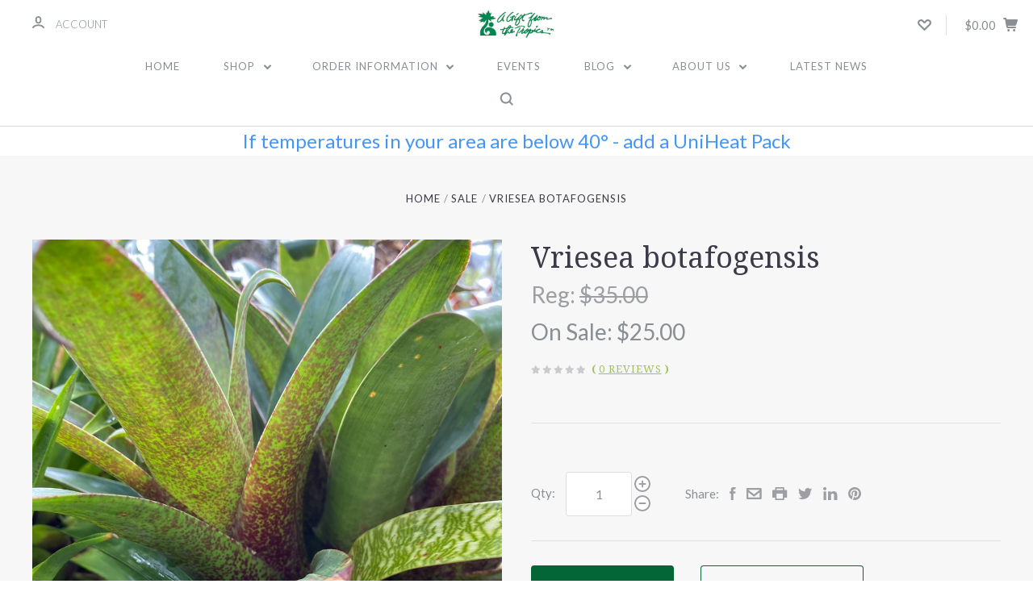

--- FILE ---
content_type: text/html; charset=UTF-8
request_url: https://www.birdrocktropicals.com/vriesea-botafogensis/
body_size: 28053
content:

<!DOCTYPE html>
<html class="no-js" lang="en">
  <head>
    <meta http-equiv="X-UA-Compatible" content="ie=edge" />
    <title>Vriesea botafogensis - Bird Rock Tropicals</title>
    <meta property="product:price:amount" content="25" /><meta property="product:price:currency" content="USD" /><meta property="og:price:standard_amount" content="35" /><meta property="og:url" content="https://www.birdrocktropicals.com/vriesea-botafogensis/" /><meta property="og:site_name" content="Bird Rock Tropicals" /><meta name="keywords" content="Tillansdias, Bromeliads, Airplants, Orchids, bromeliad, bromeliads, tillandsia, tillandsias, airplant, airplants, orchid, orchids"><link rel='canonical' href='https://www.birdrocktropicals.com/vriesea-botafogensis/' /><meta name='platform' content='bigcommerce.stencil' /><meta property="og:type" content="product" />
<meta property="og:title" content="Vriesea botafogensis" />
<meta property="og:description" content="Grower of Airplants, Tillansdias, other Bromeliads and Orchids, Award Winning Hybridizer of Tillandsias since 1981 " />
<meta property="og:image" content="https://cdn11.bigcommerce.com/s-oleys7b88y/products/1030/images/2400/BF9DF457-89EB-4EE3-91C9-5822B32DA3E4__44531.1768855197.500.750.jpg?c=2" />
<meta property="og:availability" content="instock" />
<meta property="pinterest:richpins" content="enabled" />
    
     
    <link href="https://cdn11.bigcommerce.com/s-oleys7b88y/product_images/flavicon.ico?t=1481478536" rel="shortcut icon">
    <meta name="viewport" content="width=device-width, initial-scale=1, maximum-scale=1">
    <script nonce="" src="https://cdn11.bigcommerce.com/s-oleys7b88y/stencil/6390c290-cbdb-013d-3a16-62f94a7ef41a/e/6464f090-d1d6-0134-fd0b-525400dfdca6/js/modernizr.js"></script>

    <script nonce="">
    function browserSupportsAllFeatures() {
        return window.Promise
            && window.fetch
            && window.URL
            && window.URLSearchParams
            && window.WeakMap
            // object-fit support
            && ('objectFit' in document.documentElement.style);
    }

    function loadScript(src) {
        var js = document.createElement('script');
        js.src = src;
        js.onerror = function () {
            console.error('Failed to load polyfill script ' + src);
        };
        document.head.appendChild(js);
    }

    if (!browserSupportsAllFeatures()) {
        loadScript('https://cdn11.bigcommerce.com/s-oleys7b88y/stencil/6390c290-cbdb-013d-3a16-62f94a7ef41a/e/6464f090-d1d6-0134-fd0b-525400dfdca6/dist/theme-bundle.polyfills.js');
    }
</script>

    <script nonce="">
      window.lazySizesConfig = window.lazySizesConfig || {};
      window.lazySizesConfig.loadMode = 1;
    </script>
    <script nonce="" async src="https://cdn11.bigcommerce.com/s-oleys7b88y/stencil/6390c290-cbdb-013d-3a16-62f94a7ef41a/e/6464f090-d1d6-0134-fd0b-525400dfdca6/dist/theme-bundle.head_async.js"></script>

    <link data-stencil-stylesheet href="https://cdn11.bigcommerce.com/s-oleys7b88y/stencil/6390c290-cbdb-013d-3a16-62f94a7ef41a/e/6464f090-d1d6-0134-fd0b-525400dfdca6/css/theme-44b53040-cfbb-013e-b8f4-7e3236a52136.css" rel="stylesheet">
    <link href="https://fonts.googleapis.com/css?family=Montserrat:400%7CKarla:400%7CLato:700,400,300%7CDroid+Serif:400italic,400,700&display=swap" rel="stylesheet">

    <!-- Start Tracking Code for analytics_googleanalytics -->

<meta name="google-site-verification" content="_es2wanoisbBEIL50gcfC-ifqIifshKPeNK0lhDNTHY" />

<!-- End Tracking Code for analytics_googleanalytics -->


<script type="text/javascript" src="https://checkout-sdk.bigcommerce.com/v1/loader.js" defer ></script>
<script src="https://www.google.com/recaptcha/api.js" async defer></script>
<script type="text/javascript">
var BCData = {"product_attributes":{"sku":"V201","upc":"726304014979","mpn":null,"gtin":"726304014979","weight":null,"base":true,"image":null,"price":{"without_tax":{"formatted":"$25.00","value":25,"currency":"USD"},"tax_label":"Sales Tax","sale_price_without_tax":{"formatted":"$25.00","value":25,"currency":"USD"},"non_sale_price_without_tax":{"formatted":"$35.00","value":35,"currency":"USD"}},"out_of_stock_behavior":"label_option","out_of_stock_message":"Sold Out","available_modifier_values":[],"in_stock_attributes":[],"stock":null,"instock":true,"stock_message":null,"purchasable":true,"purchasing_message":null,"call_for_price_message":null}};
</script>

<script nonce="">
(function () {
    var xmlHttp = new XMLHttpRequest();

    xmlHttp.open('POST', 'https://bes.gcp.data.bigcommerce.com/nobot');
    xmlHttp.setRequestHeader('Content-Type', 'application/json');
    xmlHttp.send('{"store_id":"999238684","timezone_offset":"-8.0","timestamp":"2026-01-27T05:23:29.39748900Z","visit_id":"406c6bf5-3288-4a23-8ec4-e8909be5315f","channel_id":1}');
})();
</script>

    

    
    








































    







    <!-- snippet location html_head -->

    
<script nonce="" type="application/ld+json">
  {
    "@context": "http://schema.org",
    "@type": "WebSite",
    "name": "Bird Rock Tropicals",
    "url": "https://www.birdrocktropicals.com/"
  }
</script>
  </head>

  <body
    class="product
no-sidebar

"
    data-currency-code="USD"
  >

      
    <div class="icons-svg-sprite"><svg style="position: absolute; width: 0; height: 0;" width="0" height="0" version="1.1" xmlns="http://www.w3.org/2000/svg" xmlns:xlink="http://www.w3.org/1999/xlink">
  <defs>
    <symbol id="icon-star" viewBox="0 0 1024 1024">
      <title>star</title>
      <path class="path1" d="M984.504 339.577c-47.75-21.094-174.154-30.282-283.219-34.282-34.154-98.685-88.749-246.342-134.435-291.469-18.627-18.435-48.374-18.435-67.034 0-45.654 45.158-100.278 192.813-134.403 291.469-109.034 4-235.376 13.187-283.19 34.253-25.818 11.411-36.614 42.838-22.938 68.093 31.126 57.28 110.064 142.531 209.126 226.499-27.094 110.25-45.126 210.938-49.936 279.782-2.682 37.779 36.579 64.221 70.125 46.56 62.013-32.925 141.645-67.862 244.749-132.56 32.006 20.096 237.859 138.093 267.002 138.093 27.814 0 49.875-23.866 47.872-52.093-4.81-68.845-22.842-169.533-49.936-279.782 99.094-84 178.032-169.251 209.126-226.531 13.616-25.072 2.998-56.643-22.909-68.032v0z"></path>
    </symbol>
    <symbol id="icon-arrow-up" viewBox="0 0 1489 1024">
      <title>arrow-up</title>
      <path class="path1" d="M1186.251 890.277l-441.599-446.717-441.599 446.717c-69.413 69.413-181.72 69.413-251.133 0-69.041-70.157-69.413-183.581 0-253.738l567.398-572.795c69.041-69.413 181.72-69.413 251.133 0l567.026 572.795c69.32 70.157 69.32 183.581-0.093 253.738-69.413 69.413-181.72 69.413-251.133 0z"></path>
    </symbol>
    <symbol id="icon-arrow-left" viewBox="0 0 683 1024">
      <title>arrow-left</title>
      <path class="path1" d="M611.924 222.907l-292.493 289.142 292.493 289.142c45.449 45.449 45.449 118.983 0 164.432-45.936 45.205-120.202 45.449-166.138 0l-375.044-371.511c-45.449-45.205-45.449-118.983 0-164.432l375.044-371.267c45.936-45.388 120.202-45.388 166.138 0.061 45.449 45.449 45.449 118.983 0 164.432z"></path>
    </symbol>
    <symbol id="icon-arrow-right" viewBox="0 0 634 1024">
      <title>arrow-right</title>
      <path class="path1" d="M58.468 801.093l292.493-289.142-292.493-289.142c-45.449-45.449-45.449-118.983 0-164.432 45.936-45.205 120.202-45.449 166.138 0l375.044 371.511c45.449 45.205 45.449 118.983 0 164.432l-375.044 371.267c-45.936 45.388-120.202 45.388-166.138-0.061-45.449-45.449-45.449-118.983 0-164.432z"></path>
    </symbol>
    <symbol id="icon-close" viewBox="0 0 1024 1024">
      <title>close</title>
      <path class="path1" d="M1024 118.162l-101.095-101.095-384.356 384.357-384.296-384.357-101.156 101.095 384.356 384.357-384.356 384.357 101.156 101.095 384.296-384.296 384.356 384.296 101.095-101.095-384.296-384.357 384.296-384.357z"></path>
    </symbol>
    <symbol id="icon-arrow-down" viewBox="0 0 1024 1024">
      <title>arrow-down</title>
      <path class="path1" d="M208.453 199.435l303.599 307.118 303.599-307.118c47.721-47.721 124.932-47.721 172.654 0 47.465 48.233 47.721 126.212 0 174.445l-390.086 393.796c-47.465 47.721-124.932 47.721-172.654 0l-389.83-393.796c-47.657-48.233-47.657-126.212 0.064-174.445 47.721-47.721 124.932-47.721 172.654 0z"></path>
    </symbol>
    <symbol id="icon-search" viewBox="0 0 1024 1024">
      <title>search</title>
      <path class="path1" d="M991.284 891.053l-187.091-187.151c52.706-70.415 84.269-157.455 84.269-252.145 0-232.87-188.777-421.647-421.647-421.647s-421.647 188.777-421.647 421.647c0 232.87 188.777 421.647 421.647 421.647 94.69 0 181.85-31.563 252.265-84.269l187.031 187.091c23.552 23.552 61.621 23.552 85.173 0s23.552-61.621 0-85.173v0zM466.816 752.934c-166.37 0-301.176-134.807-301.176-301.176s134.807-301.176 301.176-301.176c166.37 0 301.176 134.807 301.176 301.176s-134.807 301.176-301.176 301.176v0z"></path>
    </symbol>
    <symbol id="icon-check-mark" viewBox="0 0 1408 1024">
      <title>check-mark</title>
      <path class="path1" d="M1317.965 53.443c-61.952-61.983-162.41-61.983-224.362 0l-551.661 551.599-271.101-271.101c-61.921-61.983-162.44-61.983-224.362 0-61.952 61.952-61.952 162.41 0 224.362l383.282 383.313c30.976 31.007 71.594 46.464 112.181 46.464s81.205-15.457 112.181-46.464l663.811-663.811c61.983-61.952 61.983-162.41 0.031-224.362z"></path>
    </symbol>
    <symbol id="icon-plus" viewBox="0 0 1024 1024">
      <title>plus</title>
      <path class="path1" d="M133.766 603.15c-44.237 0-80.101-40.816-80.101-91.161v0c0-50.344 35.865-91.161 80.101-91.161h762.774c44.237 0 80.101 40.816 80.101 91.161v0c0 50.344-35.865 91.161-80.101 91.161h-762.774z"></path>
      <path class="path2" d="M515.153 973.477c-50.344 0-91.161-35.865-91.161-80.101v-762.774c0-44.237 40.816-80.101 91.161-80.101s91.161 35.865 91.161 80.101v762.774c0 44.237-40.816 80.101-91.161 80.101z"></path>
    </symbol>
    <symbol id="icon-minus" viewBox="0 0 1024 1024">
      <title>minus</title>
      <path class="path1" d="M133.766 603.15c-44.237 0-80.101-40.816-80.101-91.161v0c0-50.344 35.865-91.161 80.101-91.161h762.774c44.237 0 80.101 40.816 80.101 91.161v0c0 50.344-35.865 91.161-80.101 91.161h-762.774z"></path>
    </symbol>
    <symbol id="icon-avatar" viewBox="0 0 1024 1024">
      <title>avatar</title>
      <path class="path1" d="M512 0c-282.752 0-512 229.248-512 512s229.248 512 512 512c282.752 0 512-229.248 512-512s-229.248-512-512-512v0zM326.72 848.256c21.312-82.752 95.808-144.256 185.28-144.256s164.032 61.504 185.344 144.256c-55.040 30.336-118.080 47.744-185.344 47.744s-130.304-17.408-185.28-47.744v0zM512 512c-35.392 0-64-28.608-64-64s28.608-64 64-64c35.392 0 64 28.608 64 64s-28.608 64-64 64v0zM802.048 763.136c-34.24-74.688-95.872-133.888-172.608-164.288 45.056-35.072 74.56-89.28 74.56-150.848 0-105.984-85.952-192-192-192s-192 86.016-192 192c0 61.568 29.504 115.776 74.56 150.848-76.736 30.4-138.368 89.6-172.608 164.288-58.368-67.392-93.952-155.008-93.952-251.136 0-212.096 171.968-384 384-384 212.096 0 384 171.904 384 384 0 96.128-35.584 183.744-93.952 251.136v0z"></path>
    </symbol>
    <symbol id="icon-calendar" viewBox="0 0 1024 1024">
      <title>calendar</title>
      <path class="path1" d="M960 64h-192c0-35.392-28.608-64-64-64s-64 28.608-64 64h-256c0-35.392-28.608-64-64-64s-64 28.608-64 64h-192c-35.392 0-64 28.608-64 64v832c0 35.392 28.608 64 64 64h896c35.392 0 64-28.608 64-64v-832c0-35.392-28.608-64-64-64v0zM128 448h768v448h-768v-448zM896 320h-768v-128h128c0 35.392 28.608 64 64 64s64-28.608 64-64h256c0 35.392 28.608 64 64 64s64-28.608 64-64h128v128z"></path>
    </symbol>
    <symbol id="icon-delete" viewBox="0 0 896 1024">
      <title>delete</title>
      <path class="path1" d="M128 960c0 35.392 28.608 64 64 64h512c35.392 0 64-28.608 64-64v-704h-640v704zM256 384h384v512h-384v-512zM832 64h-256c0-35.392-28.608-64-64-64h-128c-35.392 0-64 28.608-64 64h-256c-35.392 0-64 28.608-64 64s28.608 64 64 64h768c35.392 0 64-28.608 64-64s-28.608-64-64-64z"></path>
    </symbol>
    <symbol id="icon-edit" viewBox="0 0 1024 1024">
      <title>edit</title>
      <path class="path1" d="M946.116 248.245l-230.641-230.581c-23.552-23.552-61.681-23.552-85.173 0l-630.302 630.362v315.753h315.814l630.302-630.302c23.552-23.552 23.552-61.621 0-85.233v0zM271.059 843.309h-150.588v-150.588l2.59-2.59 150.588 150.588-2.59 2.59zM358.822 755.546l-150.588-150.588 454.355-454.355 150.588 150.588-454.355 454.355z"></path>
    </symbol>
    <symbol id="icon-phone" viewBox="0 0 1081 1024">
      <title>phone</title>
      <path class="path1" d="M821.909 161.703l-80.453 80.453c-22.245 22.245-22.245 58.208 0 80.453s58.208 22.245 80.453 0l80.453-80.453c22.245-22.245 22.245-58.208 0-80.453s-58.208-22.245-80.453 0z"></path>
      <path class="path2" d="M632.603 179.322l29.446-109.899c8.166-30.371-9.855-61.587-40.267-69.632-30.291-8.166-61.506 9.775-69.632 40.186l-29.446 109.899c-8.166 30.371 9.815 61.547 40.227 69.672 30.371 8.166 61.547-9.815 69.672-40.227z"></path>
      <path class="path3" d="M994.642 402.016l-109.899 29.446c-30.411 8.126-48.312 39.301-40.227 69.672 8.126 30.331 39.301 48.393 69.672 40.227l109.899-29.446c30.411-8.126 48.393-39.301 40.227-69.672-8.126-30.411-39.301-48.393-69.672-40.227z"></path>
      <path class="path4" d="M218.512 201.93l-160.906 160.906c-5.229 5.229-9.413 11.505-12.269 18.464-2.896 6.999-4.425 14.401-4.385 21.923-0.040 8.005 16.654 200.972 217.786 402.104s382.192 214.93 391.122 216.7c2.856 0.603 5.712 0.483 8.568 0.603 1.287 0.080 2.454 0.282 3.781 0.241 6.476-0.121 12.671-1.327 18.504-3.62 1.327-0.362 2.494-1.046 3.701-1.609 6.155-2.856 11.988-6.356 16.734-11.103l160.987-160.987c22.245-22.245 22.245-58.208 0-80.453l-160.906-160.906c-22.245-22.245-58.208-22.245-80.453 0l-40.227 40.227-160.906-160.906 40.227-40.227c22.245-22.245 22.245-58.208 0-80.453l-160.906-160.906c-22.245-22.245-58.208-22.245-80.453 0v0zM339.191 403.062l-40.227 40.227c-22.245 22.245-22.245 58.208 0 80.453l241.359 241.359c22.245 22.245 58.208 22.245 80.453 0l40.227-40.227 80.453 80.453-97.71 97.71c-57.363-16.734-143.649-17.257-304.555-178.163s-176.031-256.404-182.226-300.492l101.773-101.773 80.453 80.453z"></path>
    </symbol>
    <symbol id="icon-spinner" viewBox="0 0 1024 1024">
      <title>spinner8</title>
      <path class="path1" d="M512 1024c-136.76 0-265.334-53.258-362.040-149.96-96.702-96.706-149.96-225.28-149.96-362.040 0-96.838 27.182-191.134 78.606-272.692 50-79.296 120.664-143.372 204.356-185.3l43 85.832c-68.038 34.084-125.492 86.186-166.15 150.67-41.746 66.208-63.812 142.798-63.812 221.49 0 229.382 186.618 416 416 416s416-186.618 416-416c0-78.692-22.066-155.282-63.81-221.49-40.66-64.484-98.114-116.584-166.15-150.67l43-85.832c83.692 41.928 154.358 106.004 204.356 185.3 51.422 81.558 78.604 175.854 78.604 272.692 0 136.76-53.258 265.334-149.96 362.040-96.706 96.702-225.28 149.96-362.040 149.96z"></path>
    </symbol>
    <symbol id="icon-lock" viewBox="0 0 24 24">
      <path d="M18 8h-1V6c0-2.76-2.24-5-5-5S7 3.24 7 6v2H6c-1.1 0-2 .9-2 2v10c0 1.1.9 2 2 2h12c1.1 0 2-.9 2-2V10c0-1.1-.9-2-2-2zm-6 9c-1.1 0-2-.9-2-2s.9-2 2-2 2 .9 2 2-.9 2-2 2zm3.1-9H8.9V6c0-1.71 1.39-3.1 3.1-3.1 1.71 0 3.1 1.39 3.1 3.1v2z"></path>
    </symbol>
  </defs>
</svg>
</div>
    <div class="site-wrapper">
      <!-- snippet location header -->

      <header
  class="
    site-header
    logo-align-center
  "
  role="banner"
>

  <div data-alerts>

  </div>

  <section class="top-bar">
    <div
      class="site-alerts"
        data-cart-promos
    >
      

    </div>
    <div class="container">
      <div
        class="
          top-bar-left
            no-currency-selector
        "
      >
          <div class="customer-links">
              <a class="top-bar-button" href="/login.php">
                <svg class="icon-account" width="15" height="15" viewBox="0 0 15 15" xmlns="http://www.w3.org/2000/svg"><title>account</title><path d="M14.842 13.542c-.088-.13-2.21-3.23-7.342-3.23-5.13 0-7.254 3.1-7.343 3.23-.287.43-.17 1.013.26 1.3.43.287 1.013.17 1.3-.26.017-.024 1.645-2.395 5.783-2.395 4.08 0 5.72 2.304 5.782 2.396.18.27.48.417.782.417.178 0 .36-.052.52-.158.43-.287.546-.87.258-1.3zM7.5 9.375c2.07 0 3.75-1.678 3.75-3.75V3.75C11.25 1.678 9.57 0 7.5 0 5.43 0 3.75 1.678 3.75 3.75v1.875c0 2.072 1.68 3.75 3.75 3.75zM5.625 3.75c0-1.036.84-1.875 1.875-1.875 1.036 0 1.875.84 1.875 1.875v1.875C9.375 6.66 8.535 7.5 7.5 7.5c-1.034 0-1.875-.84-1.875-1.875V3.75z"/></svg>
                <span class="button-text">
                  Account
                </span>
              </a>
          </div>

              </div>

      <div class="top-bar-center">

        <h1 class="site-branding has-logo">
  <a class="site-branding-link" href="https://www.birdrocktropicals.com/">
      <img class="site-branding-logo" src="https://cdn11.bigcommerce.com/s-oleys7b88y/images/stencil/300x120/logo_1481837863__03110.original.jpg" alt="Bird Rock Tropicals">
  </a>
</h1>
      </div>

      <div class="top-bar-right customer-utils">
        <div class="compare-wrap" data-compare-widget>
          <button class="top-bar-button button-compare-toggle">
            Compare
            <span class="compare-items-count"></span>
          </button>
          <div class="compare-tab" id="compare-tab">
            <div class="compare-tab-upper">
              <div class="item-limit">
                Compare up to 4 items:
              </div>
              <a href="#" class="clear-compare" data-compare-remove-all>
                Clear Selection
              </a>
            </div>
            <ul
              class="compare-items-list"
              id="compare-items-wrapper"
              data-compare-items
            >
            </ul>
            <a
              class="button button-primary compare-submit"
              href="/compare"
              data-compare-link="/compare"
            >
              Compare
            </a>
          </div>
        </div>

          <a
            class="top-bar-button button-wishlist"
            href="/wishlist.php"
          >
            <svg class="icon-wishlist" width="17" height="14" viewBox="0 0 17 14" xmlns="http://www.w3.org/2000/svg"><title>wishlist</title><path d="M12.75 0c-1.173 0-2.237.482-3.005 1.26L8.5 2.515 7.255 1.26C6.485.483 5.423 0 4.25 0 1.903 0 0 1.928 0 4.305c0 1.188.758 2.3 1.527 3.077l6.222 6.303c.414.42 1.086.42 1.5 0L15.457 7.4C16.226 6.62 17 5.492 17 4.304 17 1.928 15.097 0 12.75 0zM8.5 11.4L3.022 5.85c-.386-.387-.897-.95-.897-1.545 0-1.19.95-2.153 2.125-2.153.588 0 1.12.24 1.502.63L7.75 4.798c.414.42 1.086.42 1.5 0l1.998-2.014c.383-.39.914-.63 1.502-.63 1.173 0 2.125.963 2.125 2.152 0 .595-.51 1.158-.897 1.546L8.5 11.4z"/></svg>
          </a>

        <button
          class="
            top-bar-button
            button-cart-toggle
          "
        >
            <span
              class="mini-cart-subtotal button-text"
              data-cart-subtotal="0"
            >
                $0.00
            </span>
              <svg class="icon-cart" width="19" height="17" viewBox="0 0 19 17" xmlns="http://www.w3.org/2000/svg">
  <title>cart</title>
  <path d="M14.3848 8h-8.99l-.728-4h11.051l-1.333 4zm3.532-5.585c.188.261.239.597.137.901l-1.773 5.317c-.271.817-1.034 1.367-1.896 1.367h-8.627l.182 1h9.166c.552 0 1 .447 1 1 0 .553-.448 1-1 1h-9.165c-.967 0-1.794-.69-1.968-1.642L2.2708 2h-1.165c-.553 0-1-.447-1-1 0-.553.447-1 1-1h2c.483 0 .897.346.983.821L4.3028 2h12.803c.321 0 .623.154.811.415zM8.1055 15.5c0 .828-.672 1.5-1.5 1.5s-1.5-.672-1.5-1.5.672-1.5 1.5-1.5 1.5.672 1.5 1.5zm7 0c0 .828-.672 1.5-1.5 1.5s-1.5-.672-1.5-1.5.672-1.5 1.5-1.5 1.5.672 1.5 1.5z"/>
</svg>
        </button>
      </div>

      <span
        class="
          button-mobile-nav-cart
        "
      >
        <a href="/cart.php">
            <svg class="icon-cart" width="19" height="17" viewBox="0 0 19 17" xmlns="http://www.w3.org/2000/svg">
  <title>cart</title>
  <path d="M14.3848 8h-8.99l-.728-4h11.051l-1.333 4zm3.532-5.585c.188.261.239.597.137.901l-1.773 5.317c-.271.817-1.034 1.367-1.896 1.367h-8.627l.182 1h9.166c.552 0 1 .447 1 1 0 .553-.448 1-1 1h-9.165c-.967 0-1.794-.69-1.968-1.642L2.2708 2h-1.165c-.553 0-1-.447-1-1 0-.553.447-1 1-1h2c.483 0 .897.346.983.821L4.3028 2h12.803c.321 0 .623.154.811.415zM8.1055 15.5c0 .828-.672 1.5-1.5 1.5s-1.5-.672-1.5-1.5.672-1.5 1.5-1.5 1.5.672 1.5 1.5zm7 0c0 .828-.672 1.5-1.5 1.5s-1.5-.672-1.5-1.5.672-1.5 1.5-1.5 1.5.672 1.5 1.5z"/>
</svg>
        </a>
      </span>

      <button
        class="
          button-mobile-nav-toggle
        "
      >
        <i class="burger"></i>
      </button>
    </div>
  </section>

  <section class="main-nav-bar">
    <div class="container">


        <nav class="navigation">
  <ul>
      <li><a class="top-level-nav-link" href="https://www.birdrocktropicals.com/">Home</a></li>
        <li class="dropdown simple-list">
          <a class="dropdown-toggle top-level-nav-link" href="#">
            Shop
            <svg class="icon-arrow-down" width="9" height="7" viewBox="0 0 9 7" xmlns="http://www.w3.org/2000/svg"><title>dropdown_arrow</title><path d="M1.832.753l2.668 2.7 2.67-2.7c.418-.42 1.097-.42 1.516 0 .417.424.42 1.11 0 1.533l-3.428 3.46c-.417.42-1.098.42-1.518 0L.314 2.287c-.42-.424-.42-1.11 0-1.533.42-.42 1.1-.42 1.518 0z"/></svg>
          </a>
          <div class="dropdown-panel main-dropdown">
<nav class="navigation">
  <ul>
      <li class="parent ">
        <a class="top-level-nav-link " href="https://www.birdrocktropicals.com/tgif/">TGIF</a>
      </li>
      <li class="parent tier-dropdown">
        <a class="top-level-nav-link tier-toggle" href="https://www.birdrocktropicals.com/bromeliads/">Tillandsia</a>
          <ul class="tier-panel">
            <li class="parent-all"><a href="https://www.birdrocktropicals.com/bromeliads/">All Tillandsia</a></li>
              <li >
                <a  href="https://www.birdrocktropicals.com/bromeliads/tillandsia-species/">Tillandsia Species</a>
              </li>
              <li >
                <a  href="https://www.birdrocktropicals.com/tillandsia/tillandsia-hybrids/">Tillandsia hybrids</a>
              </li>
              <li >
                <a  href="https://www.birdrocktropicals.com/tillandsia/fragrant-species/">Fragrant Species</a>
              </li>
          </ul>
      </li>
      <li class="parent tier-dropdown">
        <a class="top-level-nav-link tier-toggle" href="https://www.birdrocktropicals.com/miscellaneous-genera/">Bromeliads</a>
          <ul class="tier-panel">
            <li class="parent-all"><a href="https://www.birdrocktropicals.com/miscellaneous-genera/">All Bromeliads</a></li>
              <li >
                <a  href="https://www.birdrocktropicals.com/bromeliads/aechmea/">Aechmea</a>
              </li>
              <li >
                <a  href="https://www.birdrocktropicals.com/bromeliads/guzmania/">Guzmania</a>
              </li>
              <li >
                <a  href="https://www.birdrocktropicals.com/bromeliads/vriesea/">Vriesea</a>
              </li>
              <li >
                <a  href="https://www.birdrocktropicals.com/bromeliads/billbergia/">Billbergia</a>
              </li>
              <li >
                <a  href="https://www.birdrocktropicals.com/bromeliads/neoregelia/">Neoregelia</a>
              </li>
              <li >
                <a  href="https://www.birdrocktropicals.com/bromeliads/mini-neos/">Mini Neos</a>
              </li>
              <li >
                <a  href="https://www.birdrocktropicals.com/bromeliads/racinaea/">Racinaea</a>
              </li>
              <li >
                <a  href="https://www.birdrocktropicals.com/bromeliads/misc-genera/">Misc. Genera</a>
              </li>
          </ul>
      </li>
      <li class="parent ">
        <a class="top-level-nav-link " href="https://www.birdrocktropicals.com/orchids/">Orchids</a>
      </li>
      <li class="parent ">
        <a class="top-level-nav-link " href="https://www.birdrocktropicals.com/mystery-box/">Mystery Box</a>
      </li>
      <li class="parent ">
        <a class="top-level-nav-link " href="https://www.birdrocktropicals.com/gifts/">Gifts &amp; Accessories</a>
      </li>
      <li class="parent ">
        <a class="top-level-nav-link " href="https://www.birdrocktropicals.com/Sale">SALE </a>
      </li>
      <li class="parent ">
        <a class="top-level-nav-link " href="https://www.birdrocktropicals.com/books/">Books</a>
      </li>
  </ul>
</nav>
</div>
        </li>
          <li class="nav-page dropdown">
            <a class="dropdown-toggle top-level-nav-link" href="#">
              Order Information
              <svg class="icon-arrow-down" width="9" height="7" viewBox="0 0 9 7" xmlns="http://www.w3.org/2000/svg"><title>dropdown_arrow</title><path d="M1.832.753l2.668 2.7 2.67-2.7c.418-.42 1.097-.42 1.516 0 .417.424.42 1.11 0 1.533l-3.428 3.46c-.417.42-1.098.42-1.518 0L.314 2.287c-.42-.424-.42-1.11 0-1.533.42-.42 1.1-.42 1.518 0z"/></svg>
            </a>
            <div class="dropdown-panel"><ul>
  <li class="parent-all"><a href="https://www.birdrocktropicals.com/order-information/">Order Information</a></li>
    <li >
      <a  href="https://www.birdrocktropicals.com/wholesale/">Wholesale Discounts</a>
    </li>
    <li >
      <a  href="https://www.birdrocktropicals.com/refunds-and-cancellations-policy/">Refunds and Cancellations Policy</a>
    </li>
    <li >
      <a  href="https://www.birdrocktropicals.com/shipping/">Shipping</a>
    </li>
    <li >
      <a  href="https://www.birdrocktropicals.com/terms/">Terms</a>
    </li>
</ul>
</div>
          </li>
          <li class="nav-page">
            <a class="top-level-nav-link" href="https://blog.birdrocktropicals.com/events.html">Events</a>
          </li>
          <li class="nav-page dropdown">
            <a class="dropdown-toggle top-level-nav-link" href="#">
              Blog
              <svg class="icon-arrow-down" width="9" height="7" viewBox="0 0 9 7" xmlns="http://www.w3.org/2000/svg"><title>dropdown_arrow</title><path d="M1.832.753l2.668 2.7 2.67-2.7c.418-.42 1.097-.42 1.516 0 .417.424.42 1.11 0 1.533l-3.428 3.46c-.417.42-1.098.42-1.518 0L.314 2.287c-.42-.424-.42-1.11 0-1.533.42-.42 1.1-.42 1.518 0z"/></svg>
            </a>
            <div class="dropdown-panel"><ul>
  <li class="parent-all"><a href="http://blog.birdrocktropicals.com">Blog</a></li>
    <li >
      <a  href="http://blog.birdrocktropicals.com/eco-tour.html">Eco-Tours</a>
    </li>
</ul>
</div>
          </li>
          <li class="nav-page dropdown">
            <a class="dropdown-toggle top-level-nav-link" href="#">
              About Us
              <svg class="icon-arrow-down" width="9" height="7" viewBox="0 0 9 7" xmlns="http://www.w3.org/2000/svg"><title>dropdown_arrow</title><path d="M1.832.753l2.668 2.7 2.67-2.7c.418-.42 1.097-.42 1.516 0 .417.424.42 1.11 0 1.533l-3.428 3.46c-.417.42-1.098.42-1.518 0L.314 2.287c-.42-.424-.42-1.11 0-1.533.42-.42 1.1-.42 1.518 0z"/></svg>
            </a>
            <div class="dropdown-panel"><ul>
  <li class="parent-all"><a href="https://www.birdrocktropicals.com/about-us/">About Us</a></li>
    <li class="tier-dropdown">
      <a class="tier-toggle" href="https://www.birdrocktropicals.com/about/">Author Profile</a>
        <ul class="tier-panel">
          <li class="parent-all"><a href="https://www.birdrocktropicals.com/about/">Author Profile</a></li>
            <li><a href="https://www.birdrocktropicals.com/resources/">Resources &amp; Links</a></li>
        </ul>
    </li>
    <li >
      <a  href="https://www.birdrocktropicals.com/privacy/">Privacy Policy</a>
    </li>
</ul>
</div>
          </li>
          <li class="nav-page">
            <a class="top-level-nav-link" href="https://www.birdrocktropicals.com/news/">Latest News</a>
          </li>
        <li>
          <button class="button-search-toggle">
            <svg class="icon-search" width="17" height="17" viewBox="0 0 17 17" xmlns="http://www.w3.org/2000/svg"><title>search_icon</title><path d="M16.46 14.8l-3.1-3.1c.87-1.18 1.4-2.63 1.4-4.2 0-3.87-3.14-7-7-7-3.88 0-7 3.13-7 7s3.12 7 7 7c1.56 0 3-.52 4.18-1.4l3.1 3.1c.4.4 1.03.4 1.42 0 .4-.38.4-1.02 0-1.4zm-8.7-2.3c-2.77 0-5-2.24-5-5s2.23-5 5-5c2.75 0 5 2.24 5 5s-2.25 5-5 5z"/></svg>
          </button>
        </li>
  </ul>

    <button class="button-search-toggle">
      <svg class="icon-search" width="17" height="17" viewBox="0 0 17 17" xmlns="http://www.w3.org/2000/svg"><title>search_icon</title><path d="M16.46 14.8l-3.1-3.1c.87-1.18 1.4-2.63 1.4-4.2 0-3.87-3.14-7-7-7-3.88 0-7 3.13-7 7s3.12 7 7 7c1.56 0 3-.52 4.18-1.4l3.1 3.1c.4.4 1.03.4 1.42 0 .4-.38.4-1.02 0-1.4zm-8.7-2.3c-2.77 0-5-2.24-5-5s2.23-5 5-5c2.75 0 5 2.24 5 5s-2.25 5-5 5z"/></svg>
    </button>

</nav>


    </div>
  </section>
</header>
      <div class="site-canvas">
        <div class="on-canvas">
          <div data-content-region="home_below_menu"></div>
          <div data-content-region="header_bottom--global"><div data-layout-id="21866d74-7d3b-4e69-8704-8c5deaad72e2">       <div data-sub-layout-container="a590b457-939b-4b34-b4cf-55d5a31ab157" data-layout-name="Layout">
    <style data-container-styling="a590b457-939b-4b34-b4cf-55d5a31ab157">
        [data-sub-layout-container="a590b457-939b-4b34-b4cf-55d5a31ab157"] {
            box-sizing: border-box;
            display: flex;
            flex-wrap: wrap;
            z-index: 0;
            position: relative;
            height: ;
            padding-top: 0px;
            padding-right: 0px;
            padding-bottom: 0px;
            padding-left: 0px;
            margin-top: 0px;
            margin-right: 0px;
            margin-bottom: 0px;
            margin-left: 0px;
            border-width: 0px;
            border-style: solid;
            border-color: #333333;
        }

        [data-sub-layout-container="a590b457-939b-4b34-b4cf-55d5a31ab157"]:after {
            display: block;
            position: absolute;
            top: 0;
            left: 0;
            bottom: 0;
            right: 0;
            background-size: cover;
            z-index: auto;
        }
    </style>

    <div data-sub-layout="2cd18bfd-76d3-451d-859b-d00ec3b30001">
        <style data-column-styling="2cd18bfd-76d3-451d-859b-d00ec3b30001">
            [data-sub-layout="2cd18bfd-76d3-451d-859b-d00ec3b30001"] {
                display: flex;
                flex-direction: column;
                box-sizing: border-box;
                flex-basis: 100%;
                max-width: 100%;
                z-index: 0;
                position: relative;
                height: ;
                padding-top: 0px;
                padding-right: 10.5px;
                padding-bottom: 0px;
                padding-left: 10.5px;
                margin-top: 0px;
                margin-right: 0px;
                margin-bottom: 0px;
                margin-left: 0px;
                border-width: 0px;
                border-style: solid;
                border-color: #333333;
                justify-content: center;
            }
            [data-sub-layout="2cd18bfd-76d3-451d-859b-d00ec3b30001"]:after {
                display: block;
                position: absolute;
                top: 0;
                left: 0;
                bottom: 0;
                right: 0;
                background-size: cover;
                z-index: auto;
            }
            @media only screen and (max-width: 700px) {
                [data-sub-layout="2cd18bfd-76d3-451d-859b-d00ec3b30001"] {
                    flex-basis: 100%;
                    max-width: 100%;
                }
            }
        </style>
        <div data-widget-id="caccf721-4d51-46b8-b5a5-16c14aad1d9e" data-placement-id="8b118ad2-9613-459d-b4b4-e3c77348de4a" data-placement-status="ACTIVE"><style>
    .sd-simple-text-caccf721-4d51-46b8-b5a5-16c14aad1d9e {
      padding-top: 0px;
      padding-right: 0px;
      padding-bottom: 0px;
      padding-left: 0px;

      margin-top: 0px;
      margin-right: 0px;
      margin-bottom: 0px;
      margin-left: 0px;

    }

    .sd-simple-text-caccf721-4d51-46b8-b5a5-16c14aad1d9e * {
      margin: 0;
      padding: 0;

        color: rgba(68,150,246,1);
        font-family: inherit;
        font-weight: 500;
        font-size: 24px;
        min-height: 24px;

    }

    .sd-simple-text-caccf721-4d51-46b8-b5a5-16c14aad1d9e {
        text-align: center;
    }

    #sd-simple-text-editable-caccf721-4d51-46b8-b5a5-16c14aad1d9e {
      min-width: 14px;
      line-height: 1.5;
      display: inline-block;
    }

    #sd-simple-text-editable-caccf721-4d51-46b8-b5a5-16c14aad1d9e[data-edit-mode="true"]:hover,
    #sd-simple-text-editable-caccf721-4d51-46b8-b5a5-16c14aad1d9e[data-edit-mode="true"]:active,
    #sd-simple-text-editable-caccf721-4d51-46b8-b5a5-16c14aad1d9e[data-edit-mode="true"]:focus {
      outline: 1px dashed #3C64F4;
    }

    #sd-simple-text-editable-caccf721-4d51-46b8-b5a5-16c14aad1d9e strong,
    #sd-simple-text-editable-caccf721-4d51-46b8-b5a5-16c14aad1d9e strong * {
      font-weight: bold;
    }

    #sd-simple-text-editable-caccf721-4d51-46b8-b5a5-16c14aad1d9e a {
      color: inherit;
    }

    @supports (color: color-mix(in srgb, #000 50%, #fff 50%)) {
      #sd-simple-text-editable-caccf721-4d51-46b8-b5a5-16c14aad1d9e a:hover,
      #sd-simple-text-editable-caccf721-4d51-46b8-b5a5-16c14aad1d9e a:active,
      #sd-simple-text-editable-caccf721-4d51-46b8-b5a5-16c14aad1d9e a:focus {
        color: color-mix(in srgb, currentColor 68%, white 32%);
      }
    }

    @supports not (color: color-mix(in srgb, #000 50%, #fff 50%)) {
      #sd-simple-text-editable-caccf721-4d51-46b8-b5a5-16c14aad1d9e a:hover,
      #sd-simple-text-editable-caccf721-4d51-46b8-b5a5-16c14aad1d9e a:active,
      #sd-simple-text-editable-caccf721-4d51-46b8-b5a5-16c14aad1d9e a:focus {
        filter: brightness(2);
      }
    }
</style>

<div class="sd-simple-text-caccf721-4d51-46b8-b5a5-16c14aad1d9e ">
  <div id="sd-simple-text-editable-caccf721-4d51-46b8-b5a5-16c14aad1d9e" data-edit-mode="">
    <p>If temperatures in your area are below 40° - add a <a href="https://www.birdrocktropicals.com/uniheat-96-hr-shipping-heat-pack/">UniHeat Pack</a></p>
  </div>
</div>

</div>
    </div>
</div>

       <div data-sub-layout-container="e506b1ec-5802-4126-8f73-72f7a174ff89" data-layout-name="Layout">
    <style data-container-styling="e506b1ec-5802-4126-8f73-72f7a174ff89">
        [data-sub-layout-container="e506b1ec-5802-4126-8f73-72f7a174ff89"] {
            box-sizing: border-box;
            display: flex;
            flex-wrap: wrap;
            z-index: 0;
            position: relative;
            height: ;
            padding-top: 0px;
            padding-right: 0px;
            padding-bottom: 0px;
            padding-left: 0px;
            margin-top: 0px;
            margin-right: 0px;
            margin-bottom: 0px;
            margin-left: 0px;
            border-width: 0px;
            border-style: solid;
            border-color: #333333;
        }

        [data-sub-layout-container="e506b1ec-5802-4126-8f73-72f7a174ff89"]:after {
            display: block;
            position: absolute;
            top: 0;
            left: 0;
            bottom: 0;
            right: 0;
            background-size: cover;
            z-index: auto;
        }
    </style>

    <div data-sub-layout="85bf20a6-106c-4990-81ee-0b9f12ccc19c">
        <style data-column-styling="85bf20a6-106c-4990-81ee-0b9f12ccc19c">
            [data-sub-layout="85bf20a6-106c-4990-81ee-0b9f12ccc19c"] {
                display: flex;
                flex-direction: column;
                box-sizing: border-box;
                flex-basis: 100%;
                max-width: 100%;
                z-index: 0;
                position: relative;
                height: ;
                padding-top: 0px;
                padding-right: 10.5px;
                padding-bottom: 0px;
                padding-left: 10.5px;
                margin-top: 0px;
                margin-right: 0px;
                margin-bottom: 0px;
                margin-left: 0px;
                border-width: 0px;
                border-style: solid;
                border-color: #333333;
                justify-content: center;
            }
            [data-sub-layout="85bf20a6-106c-4990-81ee-0b9f12ccc19c"]:after {
                display: block;
                position: absolute;
                top: 0;
                left: 0;
                bottom: 0;
                right: 0;
                background-size: cover;
                z-index: auto;
            }
            @media only screen and (max-width: 700px) {
                [data-sub-layout="85bf20a6-106c-4990-81ee-0b9f12ccc19c"] {
                    flex-basis: 100%;
                    max-width: 100%;
                }
            }
        </style>
    </div>
</div>

</div></div>
          <div data-content-region="header_bottom"></div>

          
          <main class="main-content">
              <section
  class="
    product-details
    product-block
    section
      product-single
    cart-icon
    product-description-first
  "
    data-product-container
  data-product-title="Vriesea botafogensis"
  data-product-id="1030"
  data-event-type="product"
  data-entity-id="1030"
  data-name="Vriesea botafogensis"
  data-product-category="Tillandsia/Tillandsia Species, Tillandsia, SALE , End of Year Sale"
  data-product-brand=""
  data-product-price="25"
  data-product-variant="single-product-option"
>
  <div class="container">
      <div class="breadcrumbs-container">
  <ul class="breadcrumbs">
      <li class="breadcrumb ">
          <a href="https://www.birdrocktropicals.com/" class="breadcrumb-label breadcrumb-link"><span itemprop="name">Home</span></a>
      </li>
      <li class="breadcrumb ">
          <a href="https://www.birdrocktropicals.com/Sale" class="breadcrumb-label breadcrumb-link"><span itemprop="name">SALE </span></a>
      </li>
      <li class="breadcrumb is-active">
          <a href="https://www.birdrocktropicals.com/vriesea-botafogensis/" class="breadcrumb-label breadcrumb-link"><span itemprop="name">Vriesea botafogensis</span></a>
      </li>
  </ul>
</div>

    <div class="product-details-column">
      <div class="product-images-container">
  <div class="product-images-loader">
    <svg class="icon icon-spinner">
      <use xlink:href="#icon-spinner" />
    </svg>
  </div>

  <div class="product-slides-container">
    <div class="product-slides-wrap">
          <a
            class="product-image"
            style="background-image:url(https://cdn11.bigcommerce.com/s-oleys7b88y/images/stencil/2048x2048/products/1030/2399/90A4D3F7-A6B8-4888-ADB3-6876E1C5E7FB__21048.1589843727.jpg?c=2);"
            href="https://cdn11.bigcommerce.com/s-oleys7b88y/images/stencil/2048x2048/products/1030/2399/90A4D3F7-A6B8-4888-ADB3-6876E1C5E7FB__21048.1589843727.jpg?c=2"
            data-product-image
          >
             <img
               src="https://cdn11.bigcommerce.com/s-oleys7b88y/images/stencil/1024x1024/products/1030/2399/90A4D3F7-A6B8-4888-ADB3-6876E1C5E7FB__21048.1589843727.jpg?c=2"
               alt="Vriesea botafogensis"
               data-lazy="https://cdn11.bigcommerce.com/s-oleys7b88y/images/stencil/1024x1024/products/1030/2399/90A4D3F7-A6B8-4888-ADB3-6876E1C5E7FB__21048.1589843727.jpg?c=2"
              >
          </a>
          <a
            class="product-image"
            style="background-image:url(https://cdn11.bigcommerce.com/s-oleys7b88y/images/stencil/2048x2048/products/1030/2400/BF9DF457-89EB-4EE3-91C9-5822B32DA3E4__44531.1768855197.jpg?c=2);"
            href="https://cdn11.bigcommerce.com/s-oleys7b88y/images/stencil/2048x2048/products/1030/2400/BF9DF457-89EB-4EE3-91C9-5822B32DA3E4__44531.1768855197.jpg?c=2"
            data-product-image
          >
             <img
               src="https://cdn11.bigcommerce.com/s-oleys7b88y/images/stencil/1024x1024/products/1030/2400/BF9DF457-89EB-4EE3-91C9-5822B32DA3E4__44531.1768855197.jpg?c=2"
               alt="Vriesea botafogensis"
               data-lazy="https://cdn11.bigcommerce.com/s-oleys7b88y/images/stencil/1024x1024/products/1030/2400/BF9DF457-89EB-4EE3-91C9-5822B32DA3E4__44531.1768855197.jpg?c=2"
              >
          </a>
          <a
            class="product-image"
            style="background-image:url(https://cdn11.bigcommerce.com/s-oleys7b88y/images/stencil/2048x2048/products/1030/2401/07F8A31C-FBCA-4275-B56C-F5742CD401AB__81108.1589843754.jpg?c=2);"
            href="https://cdn11.bigcommerce.com/s-oleys7b88y/images/stencil/2048x2048/products/1030/2401/07F8A31C-FBCA-4275-B56C-F5742CD401AB__81108.1589843754.jpg?c=2"
            data-product-image
          >
             <img
               src="https://cdn11.bigcommerce.com/s-oleys7b88y/images/stencil/1024x1024/products/1030/2401/07F8A31C-FBCA-4275-B56C-F5742CD401AB__81108.1589843754.jpg?c=2"
               alt="Vriesea botafogensis"
               data-lazy="https://cdn11.bigcommerce.com/s-oleys7b88y/images/stencil/1024x1024/products/1030/2401/07F8A31C-FBCA-4275-B56C-F5742CD401AB__81108.1589843754.jpg?c=2"
              >
          </a>
          <a
            class="product-image"
            style="background-image:url(https://cdn11.bigcommerce.com/s-oleys7b88y/images/stencil/2048x2048/products/1030/3396/C4465F86-10B9-479E-85DD-5A60527B102B__58026.1683563892.jpg?c=2);"
            href="https://cdn11.bigcommerce.com/s-oleys7b88y/images/stencil/2048x2048/products/1030/3396/C4465F86-10B9-479E-85DD-5A60527B102B__58026.1683563892.jpg?c=2"
            data-product-image
          >
             <img
               src="https://cdn11.bigcommerce.com/s-oleys7b88y/images/stencil/1024x1024/products/1030/3396/C4465F86-10B9-479E-85DD-5A60527B102B__58026.1683563892.jpg?c=2"
               alt="Vriesea botafogensis"
               data-lazy="https://cdn11.bigcommerce.com/s-oleys7b88y/images/stencil/1024x1024/products/1030/3396/C4465F86-10B9-479E-85DD-5A60527B102B__58026.1683563892.jpg?c=2"
              >
          </a>
          <a
            class="product-image"
            style="background-image:url(https://cdn11.bigcommerce.com/s-oleys7b88y/images/stencil/2048x2048/products/1030/3758/A041F979-5809-43E9-BA4A-DCFED34FF691__06300.1710953581.jpg?c=2);"
            href="https://cdn11.bigcommerce.com/s-oleys7b88y/images/stencil/2048x2048/products/1030/3758/A041F979-5809-43E9-BA4A-DCFED34FF691__06300.1710953581.jpg?c=2"
            data-product-image
          >
             <img
               src="https://cdn11.bigcommerce.com/s-oleys7b88y/images/stencil/1024x1024/products/1030/3758/A041F979-5809-43E9-BA4A-DCFED34FF691__06300.1710953581.jpg?c=2"
               alt="Vriesea botafogensis"
               data-lazy="https://cdn11.bigcommerce.com/s-oleys7b88y/images/stencil/1024x1024/products/1030/3758/A041F979-5809-43E9-BA4A-DCFED34FF691__06300.1710953581.jpg?c=2"
              >
          </a>
          <a
            class="product-image"
            style="background-image:url(https://cdn11.bigcommerce.com/s-oleys7b88y/images/stencil/2048x2048/products/1030/3759/CF7EF333-65B2-4E34-B473-444022CFA032__05377.1710953634.jpg?c=2);"
            href="https://cdn11.bigcommerce.com/s-oleys7b88y/images/stencil/2048x2048/products/1030/3759/CF7EF333-65B2-4E34-B473-444022CFA032__05377.1710953634.jpg?c=2"
            data-product-image
          >
             <img
               src="https://cdn11.bigcommerce.com/s-oleys7b88y/images/stencil/1024x1024/products/1030/3759/CF7EF333-65B2-4E34-B473-444022CFA032__05377.1710953634.jpg?c=2"
               alt="Vriesea botafogensis"
               data-lazy="https://cdn11.bigcommerce.com/s-oleys7b88y/images/stencil/1024x1024/products/1030/3759/CF7EF333-65B2-4E34-B473-444022CFA032__05377.1710953634.jpg?c=2"
              >
          </a>
    </div>
  </div>

  <div class="product-images-pagination">
      <div class="pagination-item">
        <img
    src="https://cdn11.bigcommerce.com/s-oleys7b88y/images/stencil/160w/products/1030/2399/90A4D3F7-A6B8-4888-ADB3-6876E1C5E7FB__21048.1589843727.jpg?c=2"
    alt="Vriesea botafogensis"
    title="Vriesea botafogensis"
    data-sizes="auto"
        srcset="https://cdn11.bigcommerce.com/s-oleys7b88y/images/stencil/80w/products/1030/2399/90A4D3F7-A6B8-4888-ADB3-6876E1C5E7FB__21048.1589843727.jpg?c=2"
    data-srcset="https://cdn11.bigcommerce.com/s-oleys7b88y/images/stencil/80w/products/1030/2399/90A4D3F7-A6B8-4888-ADB3-6876E1C5E7FB__21048.1589843727.jpg?c=2 80w, https://cdn11.bigcommerce.com/s-oleys7b88y/images/stencil/160w/products/1030/2399/90A4D3F7-A6B8-4888-ADB3-6876E1C5E7FB__21048.1589843727.jpg?c=2 160w, https://cdn11.bigcommerce.com/s-oleys7b88y/images/stencil/320w/products/1030/2399/90A4D3F7-A6B8-4888-ADB3-6876E1C5E7FB__21048.1589843727.jpg?c=2 320w, https://cdn11.bigcommerce.com/s-oleys7b88y/images/stencil/640w/products/1030/2399/90A4D3F7-A6B8-4888-ADB3-6876E1C5E7FB__21048.1589843727.jpg?c=2 640w, https://cdn11.bigcommerce.com/s-oleys7b88y/images/stencil/960w/products/1030/2399/90A4D3F7-A6B8-4888-ADB3-6876E1C5E7FB__21048.1589843727.jpg?c=2 960w, https://cdn11.bigcommerce.com/s-oleys7b88y/images/stencil/1280w/products/1030/2399/90A4D3F7-A6B8-4888-ADB3-6876E1C5E7FB__21048.1589843727.jpg?c=2 1280w, https://cdn11.bigcommerce.com/s-oleys7b88y/images/stencil/1920w/products/1030/2399/90A4D3F7-A6B8-4888-ADB3-6876E1C5E7FB__21048.1589843727.jpg?c=2 1920w, https://cdn11.bigcommerce.com/s-oleys7b88y/images/stencil/2560w/products/1030/2399/90A4D3F7-A6B8-4888-ADB3-6876E1C5E7FB__21048.1589843727.jpg?c=2 2560w"
  class="lazyload"
  style="object-fit: contain;"
  
/>
      </div>
      <div class="pagination-item">
        <img
    src="https://cdn11.bigcommerce.com/s-oleys7b88y/images/stencil/160w/products/1030/2400/BF9DF457-89EB-4EE3-91C9-5822B32DA3E4__44531.1768855197.jpg?c=2"
    alt="Vriesea botafogensis"
    title="Vriesea botafogensis"
    data-sizes="auto"
        srcset="https://cdn11.bigcommerce.com/s-oleys7b88y/images/stencil/80w/products/1030/2400/BF9DF457-89EB-4EE3-91C9-5822B32DA3E4__44531.1768855197.jpg?c=2"
    data-srcset="https://cdn11.bigcommerce.com/s-oleys7b88y/images/stencil/80w/products/1030/2400/BF9DF457-89EB-4EE3-91C9-5822B32DA3E4__44531.1768855197.jpg?c=2 80w, https://cdn11.bigcommerce.com/s-oleys7b88y/images/stencil/160w/products/1030/2400/BF9DF457-89EB-4EE3-91C9-5822B32DA3E4__44531.1768855197.jpg?c=2 160w, https://cdn11.bigcommerce.com/s-oleys7b88y/images/stencil/320w/products/1030/2400/BF9DF457-89EB-4EE3-91C9-5822B32DA3E4__44531.1768855197.jpg?c=2 320w, https://cdn11.bigcommerce.com/s-oleys7b88y/images/stencil/640w/products/1030/2400/BF9DF457-89EB-4EE3-91C9-5822B32DA3E4__44531.1768855197.jpg?c=2 640w, https://cdn11.bigcommerce.com/s-oleys7b88y/images/stencil/960w/products/1030/2400/BF9DF457-89EB-4EE3-91C9-5822B32DA3E4__44531.1768855197.jpg?c=2 960w, https://cdn11.bigcommerce.com/s-oleys7b88y/images/stencil/1280w/products/1030/2400/BF9DF457-89EB-4EE3-91C9-5822B32DA3E4__44531.1768855197.jpg?c=2 1280w, https://cdn11.bigcommerce.com/s-oleys7b88y/images/stencil/1920w/products/1030/2400/BF9DF457-89EB-4EE3-91C9-5822B32DA3E4__44531.1768855197.jpg?c=2 1920w, https://cdn11.bigcommerce.com/s-oleys7b88y/images/stencil/2560w/products/1030/2400/BF9DF457-89EB-4EE3-91C9-5822B32DA3E4__44531.1768855197.jpg?c=2 2560w"
  class="lazyload"
  style="object-fit: contain;"
  
/>
      </div>
      <div class="pagination-item">
        <img
    src="https://cdn11.bigcommerce.com/s-oleys7b88y/images/stencil/160w/products/1030/2401/07F8A31C-FBCA-4275-B56C-F5742CD401AB__81108.1589843754.jpg?c=2"
    alt="Vriesea botafogensis"
    title="Vriesea botafogensis"
    data-sizes="auto"
        srcset="https://cdn11.bigcommerce.com/s-oleys7b88y/images/stencil/80w/products/1030/2401/07F8A31C-FBCA-4275-B56C-F5742CD401AB__81108.1589843754.jpg?c=2"
    data-srcset="https://cdn11.bigcommerce.com/s-oleys7b88y/images/stencil/80w/products/1030/2401/07F8A31C-FBCA-4275-B56C-F5742CD401AB__81108.1589843754.jpg?c=2 80w, https://cdn11.bigcommerce.com/s-oleys7b88y/images/stencil/160w/products/1030/2401/07F8A31C-FBCA-4275-B56C-F5742CD401AB__81108.1589843754.jpg?c=2 160w, https://cdn11.bigcommerce.com/s-oleys7b88y/images/stencil/320w/products/1030/2401/07F8A31C-FBCA-4275-B56C-F5742CD401AB__81108.1589843754.jpg?c=2 320w, https://cdn11.bigcommerce.com/s-oleys7b88y/images/stencil/640w/products/1030/2401/07F8A31C-FBCA-4275-B56C-F5742CD401AB__81108.1589843754.jpg?c=2 640w, https://cdn11.bigcommerce.com/s-oleys7b88y/images/stencil/960w/products/1030/2401/07F8A31C-FBCA-4275-B56C-F5742CD401AB__81108.1589843754.jpg?c=2 960w, https://cdn11.bigcommerce.com/s-oleys7b88y/images/stencil/1280w/products/1030/2401/07F8A31C-FBCA-4275-B56C-F5742CD401AB__81108.1589843754.jpg?c=2 1280w, https://cdn11.bigcommerce.com/s-oleys7b88y/images/stencil/1920w/products/1030/2401/07F8A31C-FBCA-4275-B56C-F5742CD401AB__81108.1589843754.jpg?c=2 1920w, https://cdn11.bigcommerce.com/s-oleys7b88y/images/stencil/2560w/products/1030/2401/07F8A31C-FBCA-4275-B56C-F5742CD401AB__81108.1589843754.jpg?c=2 2560w"
  class="lazyload"
  style="object-fit: contain;"
  
/>
      </div>
      <div class="pagination-item">
        <img
    src="https://cdn11.bigcommerce.com/s-oleys7b88y/images/stencil/160w/products/1030/3396/C4465F86-10B9-479E-85DD-5A60527B102B__58026.1683563892.jpg?c=2"
    alt="Vriesea botafogensis"
    title="Vriesea botafogensis"
    data-sizes="auto"
        srcset="https://cdn11.bigcommerce.com/s-oleys7b88y/images/stencil/80w/products/1030/3396/C4465F86-10B9-479E-85DD-5A60527B102B__58026.1683563892.jpg?c=2"
    data-srcset="https://cdn11.bigcommerce.com/s-oleys7b88y/images/stencil/80w/products/1030/3396/C4465F86-10B9-479E-85DD-5A60527B102B__58026.1683563892.jpg?c=2 80w, https://cdn11.bigcommerce.com/s-oleys7b88y/images/stencil/160w/products/1030/3396/C4465F86-10B9-479E-85DD-5A60527B102B__58026.1683563892.jpg?c=2 160w, https://cdn11.bigcommerce.com/s-oleys7b88y/images/stencil/320w/products/1030/3396/C4465F86-10B9-479E-85DD-5A60527B102B__58026.1683563892.jpg?c=2 320w, https://cdn11.bigcommerce.com/s-oleys7b88y/images/stencil/640w/products/1030/3396/C4465F86-10B9-479E-85DD-5A60527B102B__58026.1683563892.jpg?c=2 640w, https://cdn11.bigcommerce.com/s-oleys7b88y/images/stencil/960w/products/1030/3396/C4465F86-10B9-479E-85DD-5A60527B102B__58026.1683563892.jpg?c=2 960w, https://cdn11.bigcommerce.com/s-oleys7b88y/images/stencil/1280w/products/1030/3396/C4465F86-10B9-479E-85DD-5A60527B102B__58026.1683563892.jpg?c=2 1280w, https://cdn11.bigcommerce.com/s-oleys7b88y/images/stencil/1920w/products/1030/3396/C4465F86-10B9-479E-85DD-5A60527B102B__58026.1683563892.jpg?c=2 1920w, https://cdn11.bigcommerce.com/s-oleys7b88y/images/stencil/2560w/products/1030/3396/C4465F86-10B9-479E-85DD-5A60527B102B__58026.1683563892.jpg?c=2 2560w"
  class="lazyload"
  style="object-fit: contain;"
  
/>
      </div>
      <div class="pagination-item">
        <img
    src="https://cdn11.bigcommerce.com/s-oleys7b88y/images/stencil/160w/products/1030/3758/A041F979-5809-43E9-BA4A-DCFED34FF691__06300.1710953581.jpg?c=2"
    alt="Vriesea botafogensis"
    title="Vriesea botafogensis"
    data-sizes="auto"
        srcset="https://cdn11.bigcommerce.com/s-oleys7b88y/images/stencil/80w/products/1030/3758/A041F979-5809-43E9-BA4A-DCFED34FF691__06300.1710953581.jpg?c=2"
    data-srcset="https://cdn11.bigcommerce.com/s-oleys7b88y/images/stencil/80w/products/1030/3758/A041F979-5809-43E9-BA4A-DCFED34FF691__06300.1710953581.jpg?c=2 80w, https://cdn11.bigcommerce.com/s-oleys7b88y/images/stencil/160w/products/1030/3758/A041F979-5809-43E9-BA4A-DCFED34FF691__06300.1710953581.jpg?c=2 160w, https://cdn11.bigcommerce.com/s-oleys7b88y/images/stencil/320w/products/1030/3758/A041F979-5809-43E9-BA4A-DCFED34FF691__06300.1710953581.jpg?c=2 320w, https://cdn11.bigcommerce.com/s-oleys7b88y/images/stencil/640w/products/1030/3758/A041F979-5809-43E9-BA4A-DCFED34FF691__06300.1710953581.jpg?c=2 640w, https://cdn11.bigcommerce.com/s-oleys7b88y/images/stencil/960w/products/1030/3758/A041F979-5809-43E9-BA4A-DCFED34FF691__06300.1710953581.jpg?c=2 960w, https://cdn11.bigcommerce.com/s-oleys7b88y/images/stencil/1280w/products/1030/3758/A041F979-5809-43E9-BA4A-DCFED34FF691__06300.1710953581.jpg?c=2 1280w, https://cdn11.bigcommerce.com/s-oleys7b88y/images/stencil/1920w/products/1030/3758/A041F979-5809-43E9-BA4A-DCFED34FF691__06300.1710953581.jpg?c=2 1920w, https://cdn11.bigcommerce.com/s-oleys7b88y/images/stencil/2560w/products/1030/3758/A041F979-5809-43E9-BA4A-DCFED34FF691__06300.1710953581.jpg?c=2 2560w"
  class="lazyload"
  style="object-fit: contain;"
  
/>
      </div>
      <div class="pagination-item">
        <img
    src="https://cdn11.bigcommerce.com/s-oleys7b88y/images/stencil/160w/products/1030/3759/CF7EF333-65B2-4E34-B473-444022CFA032__05377.1710953634.jpg?c=2"
    alt="Vriesea botafogensis"
    title="Vriesea botafogensis"
    data-sizes="auto"
        srcset="https://cdn11.bigcommerce.com/s-oleys7b88y/images/stencil/80w/products/1030/3759/CF7EF333-65B2-4E34-B473-444022CFA032__05377.1710953634.jpg?c=2"
    data-srcset="https://cdn11.bigcommerce.com/s-oleys7b88y/images/stencil/80w/products/1030/3759/CF7EF333-65B2-4E34-B473-444022CFA032__05377.1710953634.jpg?c=2 80w, https://cdn11.bigcommerce.com/s-oleys7b88y/images/stencil/160w/products/1030/3759/CF7EF333-65B2-4E34-B473-444022CFA032__05377.1710953634.jpg?c=2 160w, https://cdn11.bigcommerce.com/s-oleys7b88y/images/stencil/320w/products/1030/3759/CF7EF333-65B2-4E34-B473-444022CFA032__05377.1710953634.jpg?c=2 320w, https://cdn11.bigcommerce.com/s-oleys7b88y/images/stencil/640w/products/1030/3759/CF7EF333-65B2-4E34-B473-444022CFA032__05377.1710953634.jpg?c=2 640w, https://cdn11.bigcommerce.com/s-oleys7b88y/images/stencil/960w/products/1030/3759/CF7EF333-65B2-4E34-B473-444022CFA032__05377.1710953634.jpg?c=2 960w, https://cdn11.bigcommerce.com/s-oleys7b88y/images/stencil/1280w/products/1030/3759/CF7EF333-65B2-4E34-B473-444022CFA032__05377.1710953634.jpg?c=2 1280w, https://cdn11.bigcommerce.com/s-oleys7b88y/images/stencil/1920w/products/1030/3759/CF7EF333-65B2-4E34-B473-444022CFA032__05377.1710953634.jpg?c=2 1920w, https://cdn11.bigcommerce.com/s-oleys7b88y/images/stencil/2560w/products/1030/3759/CF7EF333-65B2-4E34-B473-444022CFA032__05377.1710953634.jpg?c=2 2560w"
  class="lazyload"
  style="object-fit: contain;"
  
/>
      </div>
  </div>
</div>
    </div>

    <div class="product-details-column">

        <h1 class="product-title">Vriesea botafogensis</h1>

      <div class="product-price">
              <div
      class="
        price
        
        "
      >
        <div
          class="price-withouttax"
          data-product-price-wrapper="without-tax"
        >


            <div class="price-ns-wrapper">
              <label class="price-ns-label">
                Reg:
              </label>
              <span class="price-ns" data-price-rrp>
                $35.00
              </span>
            </div>

          <div class="price-value-wrapper">
              <label class="price-value-label">
                On Sale:
              </label>
            <span class="price-value" data-product-price>
              $25.00
            </span>


          </div>

        </div>


    </div>

      </div>

      <div data-content-region="product_below_price"></div>

      <div class="product-rating-block">
          <div class="product-item-rating">
              <span class="">
    <svg class="icon icon-star"><use xlink:href="#icon-star" /></svg>
  </span>
  <span class="">
    <svg class="icon icon-star"><use xlink:href="#icon-star" /></svg>
  </span>
  <span class="">
    <svg class="icon icon-star"><use xlink:href="#icon-star" /></svg>
  </span>
  <span class="">
    <svg class="icon icon-star"><use xlink:href="#icon-star" /></svg>
  </span>
  <span class="">
    <svg class="icon icon-star"><use xlink:href="#icon-star" /></svg>
  </span>
            <span class="reviews-jumplink total-reviews" data-scroll="#product-reviews">
              ( <a class="product-reviews-link link" href="#product-reviews">0 Reviews</a> )
            </span>
          </div>

          <!-- snippet location product_rating -->
      </div>


          <div class="product-description">
    

    <!-- snippet location product_description -->
  </div>

  <div class="product-stock">
	<span
		class="product-details-hidden"
		data-product-stock
	>
		Current stock:
	</span>
	<span
		class="product-details-hidden"
		data-product-stock
		data-product-stock-level
	>
		
	</span>
</div>


        <hr>

        <form
  class="form add-to-cart-form"
  method="post"
  action="https://www.birdrocktropicals.com/cart.php"
  enctype="multipart/form-data"
  data-cart-item-add
  data-product-options-count="0"
>
  <input type="hidden" name="action" value="add">
  <input type="hidden" name="product_id" value="1030" data-product-id/>

  <div class="product-options-container" data-product-option-change>

  </div>


  <div class="product-quantity-submit">
    <div class="product-quantity-container">
        <div class="form-field form-inline">
          <label class="form-label">
            <strong class="form-label-text">
              Qty:
            </strong>
            <input
              type="text"
              class="product-quantity form-input"
              name="qty[]"
              value="1"
              min="0"
              pattern="[0-9]+"
            >
            <div class="product-quantity-toggle-wrapper">
              <span class="product-quantity-toggle product-quantity-increment">
                <svg class="icon icon-plus">
                  <use xlink:href="#icon-plus" />
                </svg>
              </span>
              <span class="product-quantity-toggle product-quantity-decrement">
                <svg class="icon icon-minus">
                  <use xlink:href="#icon-minus" />
                </svg>
              </span>
            </div>
          </label>
        </div>

      <div class="share-block">
        <span class="form-label-text share-title">
          Share:
        </span>
          <nav class="share-buttons-nav">
    <ul class="share-buttons" data-share-buttons>

          <li class="social-link facebook">
            <a target="_blank" href="http://www.facebook.com/sharer.php?u=https://www.birdrocktropicals.com/vriesea-botafogensis/" class="facebook">
              <svg width="8" height="16" viewBox="0 0 8 16" xmlns="http://www.w3.org/2000/svg"><title>facebook</title><path d="M0 5.292h1.655V3.684c0-.71.018-1.803.532-2.48C2.73.487 3.474 0 4.755 0 6.842 0 7.72.297 7.72.297l-.412 2.45s-.69-.198-1.333-.198c-.644 0-1.22.23-1.22.872v1.87h2.638L7.21 7.685H4.754V16h-3.1V7.685H0V5.292"/></svg>
            </a>
          </li>










          <li class="social-link mail">
            <a href="mailto:?subject=Vriesea botafogensis&amp;body=https://www.birdrocktropicals.com/vriesea-botafogensis/" class="email">
              <svg width="19" height="14" viewBox="0 0 19 14" xmlns="http://www.w3.org/2000/svg"><title>email</title><path d="M17.5 0H1.167C.52 0 0 .52 0 1.167v11.666C0 13.48.52 14 1.167 14H17.5c.645 0 1.167-.52 1.167-1.167V1.167C18.667.52 18.145 0 17.5 0zm-1.167 2.333v.077l-7 5.445-7-5.445v-.077h14zm-14 9.334v-6.3l6.284 4.887c.21.164.463.246.716.246.253 0 .507-.082.717-.246l6.283-4.887v6.3h-14z"/></svg>
            </a>
          </li>







          <li class="social-link print">
            <a class="print" href="javascript:;" onclick="window.print()">
              <svg width="19" height="16" viewBox="0 0 19 16" xmlns="http://www.w3.org/2000/svg"><title>printer</title><path d="M17.776 3.62h-3.09V.53c0-.293-.24-.53-.532-.53H4.152c-.292 0-.53.237-.53.53v3.092H.53c-.293 0-.53.236-.53.53v8.277c0 .292.237.53.53.53h2.955v2.51c0 .293.237.53.53.53h10.14c.292 0 .53-.237.53-.53v-2.51h3.09c.294 0 .53-.238.53-.53V4.15c.002-.292-.235-.53-.53-.53zm-12.404 0V1.75h7.563v1.87H5.372zm7.574 4.323v6.307h-7.6V7.943h7.6z"/></svg>
            </a>
          </li>


          <li class="social-link twitter">
            <a target="_blank" href="https://twitter.com/share?url=https://www.birdrocktropicals.com/vriesea-botafogensis/&amp;text=Vriesea botafogensis" class="twitter">
              <svg width="18" height="14" viewBox="0 0 18 14" xmlns="http://www.w3.org/2000/svg"><title>twitter</title><path d="M17.228 1.657c-.633.28-1.315.472-2.03.557.73-.437 1.29-1.13 1.554-1.955-.683.403-1.438.698-2.245.855C13.863.43 12.944 0 11.927 0c-1.95 0-3.533 1.583-3.533 3.534 0 .277.03.546.09.805C5.548 4.19 2.945 2.785 1.2.644.894 1.17.72 1.777.72 2.425c0 1.224.625 2.306 1.573 2.94-.578-.017-1.124-.178-1.6-.44v.043c0 1.713 1.217 3.142 2.835 3.465-.296.083-.61.125-.93.125-.23 0-.45-.02-.667-.063.45 1.404 1.756 2.426 3.303 2.453-1.21.95-2.734 1.514-4.39 1.514-.285 0-.567-.016-.843-.05C1.564 13.416 3.423 14 5.418 14c6.502 0 10.056-5.385 10.056-10.055 0-.154-.003-.308-.01-.458.692-.5 1.292-1.12 1.764-1.83"/></svg>
            </a>
          </li>








          <li class="social-link linkedin">
            <a target="_blank" href="http://www.linkedin.com/shareArticle?url=https://www.birdrocktropicals.com/vriesea-botafogensis/&amp;title=Vriesea botafogensis" class="linkedin">
              <svg width="18" height="16" viewBox="0 0 18 16" xmlns="http://www.w3.org/2000/svg"><title>linkedin</title><path d="M17.425 16h-3.85v-5.625c0-1.472-.603-2.477-1.928-2.477-1.013 0-1.577.678-1.84 1.332-.098.235-.082.56-.082.888V16H5.91s.05-9.964 0-10.87h3.815v1.707c.225-.746 1.444-1.81 3.39-1.81 2.414 0 4.31 1.563 4.31 4.93V16zM2.05 3.77h-.023C.797 3.77 0 2.94 0 1.888 0 .813.82 0 2.075 0c1.253 0 2.023.81 2.048 1.884 0 1.053-.795 1.887-2.072 1.887zM.44 5.13h3.396V16H.44V5.13z"/></svg>
            </a>
          </li>









          <li class="social-link pinterest">
            <a target="_blank" href="//pinterest.com/pin/create/button/?url=https://www.birdrocktropicals.com/vriesea-botafogensis/&amp;media=https://cdn11.bigcommerce.com/s-oleys7b88y/images/stencil/500x500/products/1030/2399/90A4D3F7-A6B8-4888-ADB3-6876E1C5E7FB__21048.1589843727.jpg?c=2&amp;description=Vriesea botafogensis" class="share-pinterest">
              <svg width="16" height="16" viewBox="0 0 16 16" xmlns="http://www.w3.org/2000/svg"><title>pinterest</title><path d="M8 0C3.583 0 0 3.582 0 8c0 3.275 1.97 6.09 4.79 7.327-.023-.558-.004-1.23.138-1.837l1.03-4.36S5.7 8.62 5.7 7.866c0-1.185.688-2.07 1.543-2.07.727 0 1.08.546 1.08 1.2 0 .732-.468 1.826-.707 2.84-.2.85.425 1.54 1.262 1.54 1.516 0 2.536-1.946 2.536-4.253 0-1.753-1.18-3.065-3.328-3.065-2.426 0-3.938 1.81-3.938 3.83 0 .698.205 1.19.527 1.57.148.175.168.244.114.446l-.16.64c-.055.204-.22.277-.4.202-1.12-.457-1.64-1.68-1.64-3.057 0-2.272 1.916-4.998 5.717-4.998 3.055 0 5.065 2.212 5.065 4.583 0 3.14-1.744 5.483-4.317 5.483-.863 0-1.675-.466-1.954-.996 0 0-.464 1.843-.562 2.198-.17.617-.5 1.234-.805 1.714.72.212 1.48.328 2.267.328 4.418 0 8-3.582 8-8s-3.582-8-8-8"/></svg>
            </a>
          </li>

    </ul>
  </nav>
      </div>
    </div>

      <button
        type="submit"
        class="
          button
          button-primary
          button-wide
          add-to-cart
          button-progress
          spinner
        "
        data-button-purchase
        data-event-type="product-click"
      >
        <span class="button-text">
              Add to Cart
                    </span>
      </button>

      <div class="wishlist-form" data-wishlist-dropdown>
          <a
            class="button button-secondary button-wide add-to-wishlist"
            href="/wishlist.php?action=add&amp;product_id=1030"
          >
            Add to Wishlist
          </a>
      </div>
  </div>

</form>

      <div class="product-message-area" data-product-alerts></div>

    </div>

    <!-- snippet location product_details -->

  </div>
</section>
  <section class="product-tabs section" data-product-container>
  <ul class="tabs" data-tabs role="tablist">
      <li class="tab-title">
        <a href="#product-additional-info" class="tab-title" role="tab" data-tab-link>
          Additional Info
        </a>
      </li>
      <li class="tab-title">
        <a href="#product-reviews" class="tab-title" role="tab" data-tab-link>
          Reviews
          <span
            class="num-reviews"
            data-num-reviews="(0)"
          ></span>
        </a>
      </li>
  </ul>
  <div class="container container-small">

    <div class="tabs-content">

      <div class="accordion-title">
        <a
          href="#product-additional-info"
          data-scroll="#product-additional-info"
        >
          Additional Info
          <svg class="icon icon-plus">
            <use xlink:href="#icon-plus" />
          </svg>
          <svg class="icon icon-minus">
            <use xlink:href="#icon-minus" />
          </svg>
        </a>
      </div>
      <div
        class="tab-content-panel product-additional-info"
        id="product-additional-info"
        data-additional-info
        data-tab-content
      >
        
<div class="product-details-blocks">
    <dl class="product-details-block product-info-sku">
      <dt class="product-details-name">SKU:</dt>
      <dd class="product-details-value" data-product-sku>V201</dd>
    </dl>

</div>
      </div>

        <div class="accordion-title">
          <a href="#product-reviews" data-scroll="#product-reviews">
            Reviews
              <svg class="icon icon-plus">
                <use xlink:href="#icon-plus" />
              </svg>
              <svg class="icon icon-minus">
                <use xlink:href="#icon-minus" />
              </svg>
          </a>
        </div>
        <div class="tab-content-panel" id="product-reviews" data-tab-content>

          <!-- snippet location reviews -->

          <h3 class="product-reviews-title">
            0 Reviews
          </h3>
            <h5>Be the first to review this product.</h5>

          <div class="review-form">
  <h3 class="review-form-heading">Add a Review</h3>
  <form class="form" id="form-leave-a-review" action="/postreview.php" method="post" data-validated-form>
    <!-- Name -->
    <div class="form-field rating-name">
      <label class="form-label" for="rating-name">
        <div class="form-label-text">Name:</div>
        <input id="rating-name" class="form-input" type="text" placeholder="Your Name" name="revfromname" required>
      </label>
    </div>

    <!-- Email -->
    <div class="form-field rating-email">
      <label class="form-label" for="rating-email">
        <div class="form-label-text">Email Address:</div>
        <input id="rating-email" class="form-input" type="email" name="email" placeholder="Your Email Address" required>
      </label>
    </div>

    <!-- Rating -->
    <div class="form-field rating-number">
      <label class="form-label" for="rating-stars">
        <div class="form-label-text">Rating:</div>
        <div class="rating-stars-wrap">
          <select class="form-input input-select rating-stars" id="rating-stars" name="revrating">
              <option value="1" >1 Star</option>
              <option value="2" >2 Stars</option>
              <option value="3" >3 Stars</option>
              <option value="4" >4 Stars</option>
              <option value="5" selected>5 Stars</option>
          </select>
          <div class="product-item-rating">
            <span class="rating-stars-label">5 Stars</span>
              <span class="icon-star-wrap full">
                <svg class="icon icon-star"><use xlink:href="#icon-star" /></svg>
              </span>
              <span class="icon-star-wrap full">
                <svg class="icon icon-star"><use xlink:href="#icon-star" /></svg>
              </span>
              <span class="icon-star-wrap full">
                <svg class="icon icon-star"><use xlink:href="#icon-star" /></svg>
              </span>
              <span class="icon-star-wrap full">
                <svg class="icon icon-star"><use xlink:href="#icon-star" /></svg>
              </span>
              <span class="icon-star-wrap full">
                <svg class="icon icon-star"><use xlink:href="#icon-star" /></svg>
              </span>
            <svg class="icon icon-arrow-down"><use xlink:href="#icon-arrow-down" /></svg>
          </div>
        </div>
      </label>
    </div>

    <!-- Review Subject -->
    <div class="form-field rating-subject">
      <label class="form-label" for="rating-title">
        <div class="form-label-text">Subject:</div>
        <input id="rating-title" class="form-input" type="text" placeholder="Your Review Subject" name="revtitle" required>
      </label>
    </div>

    <!-- Comments -->
    <div class="form-field rating-comments">
      <label class="form-label" for="rating-comment">
        <div class="form-label-text">Comments:</div>
        <textarea id="rating-comment" class="form-input" name="revtext" placeholder="Your Comments" rows="4" required></textarea>
      </label>
    </div>

      
  <div class="g-recaptcha" data-sitekey="6LcjX0sbAAAAACp92-MNpx66FT4pbIWh-FTDmkkz"></div><br/>

    <input type="hidden" name="product_id" value="1030" />
    <input type="hidden" name="action" value="post_review" />

    <div class="form-submit-wrap">
      <input type="submit" class="form-submit button button-primary button-wide" value="Submit Review">
    </div>
  </form>
</div>
        </div>
        <svg class="icon icon-spinner">
          <use xlink:href="#icon-spinner" />
        </svg>
      </div>
  </div> <!-- /.container-small -->
</section>

  <div data-content-region="product_below_content"></div>

    <section class="products-related section">
      <div class="container">
        <h3 class="section-title">Related Products</h3>
        <div class="product-grid product-carousel">
            
<article
  class="product-grid-item product-block"
  data-product-title="Vriesea rubyae"
  data-product-id="1533"
  data-event-type="list"
  data-entity-id="1533"
  data-position="1"
  data-name="Vriesea rubyae"
  data-product-category="Bromeliads, Bromeliads/Vriesea"
  data-product-brand=""
  data-product-price="30"
>
  <figure class="product-item-thumbnail">
      <div class="product-badge sold-out">
        <span class="message">
          Sold Out
        </span>
      </div>
    <a href="https://www.birdrocktropicals.com/vriesea-rubyae/" class="ratio-1-1">
      <img
    src="https://cdn11.bigcommerce.com/s-oleys7b88y/images/stencil/160w/products/1533/4016/image__65799.1723657163.jpg?c=2"
    alt="Vriesea rubyae"
    title="Vriesea rubyae"
    data-sizes="auto"
        srcset="[data-uri]"
    data-srcset="https://cdn11.bigcommerce.com/s-oleys7b88y/images/stencil/80w/products/1533/4016/image__65799.1723657163.jpg?c=2 80w, https://cdn11.bigcommerce.com/s-oleys7b88y/images/stencil/160w/products/1533/4016/image__65799.1723657163.jpg?c=2 160w, https://cdn11.bigcommerce.com/s-oleys7b88y/images/stencil/320w/products/1533/4016/image__65799.1723657163.jpg?c=2 320w, https://cdn11.bigcommerce.com/s-oleys7b88y/images/stencil/640w/products/1533/4016/image__65799.1723657163.jpg?c=2 640w, https://cdn11.bigcommerce.com/s-oleys7b88y/images/stencil/960w/products/1533/4016/image__65799.1723657163.jpg?c=2 960w, https://cdn11.bigcommerce.com/s-oleys7b88y/images/stencil/1280w/products/1533/4016/image__65799.1723657163.jpg?c=2 1280w, https://cdn11.bigcommerce.com/s-oleys7b88y/images/stencil/1920w/products/1533/4016/image__65799.1723657163.jpg?c=2 1920w, https://cdn11.bigcommerce.com/s-oleys7b88y/images/stencil/2560w/products/1533/4016/image__65799.1723657163.jpg?c=2 2560w"
  class="lazyload product-item-image"
  style="object-fit: cover;"
  
/>
      <div class="product-item-mask">
        <a href="https://www.birdrocktropicals.com/vriesea-rubyae/" class="item-link"></a>
        <div class="product-item-actions">

            <!-- snippet location product_rating -->

            <button
              class="button button-secondary button-short"
              data-quick-shop
              data-product-id="1533"
            >
              Quick View
            </button>

        </div>
      </div>
    </a>
  </figure>

  <div class="product-item-details">
    <h5 class="product-item-title">
      <a href="https://www.birdrocktropicals.com/vriesea-rubyae/" alt="Vriesea rubyae">Vriesea rubyae</a>
    </h5>

    <div
      class="product-item-price"
      data-product-price="$30.00"
    >
          <div
      class="
        price
        
        "
      >
        <div
          class="price-withouttax"
          data-product-price-wrapper="without-tax"
        >



          <div class="price-value-wrapper">
              <label class="price-label">
                
              </label>
            <span class="price-value" data-product-price>
              $30.00
            </span>


          </div>

        </div>


    </div>
    </div>
  </div>
</article>
            
<article
  class="product-grid-item product-block"
  data-product-title="Vriesea inflata"
  data-product-id="1169"
  data-event-type="list"
  data-entity-id="1169"
  data-position="2"
  data-name="Vriesea inflata"
  data-product-category="Bromeliads, Bromeliads/Vriesea"
  data-product-brand=""
  data-product-price="25"
>
  <figure class="product-item-thumbnail">
      <div class="product-badge sold-out">
        <span class="message">
          Sold Out
        </span>
      </div>
    <a href="https://www.birdrocktropicals.com/vriesea-inflata/" class="ratio-1-1">
      <img
    src="https://cdn11.bigcommerce.com/s-oleys7b88y/images/stencil/160w/products/1169/2826/C8FBD787-EB19-45C1-96CD-F20DCA72A9C0__61350.1619629472.jpg?c=2"
    alt="Vriesea inflata"
    title="Vriesea inflata"
    data-sizes="auto"
        srcset="[data-uri]"
    data-srcset="https://cdn11.bigcommerce.com/s-oleys7b88y/images/stencil/80w/products/1169/2826/C8FBD787-EB19-45C1-96CD-F20DCA72A9C0__61350.1619629472.jpg?c=2 80w, https://cdn11.bigcommerce.com/s-oleys7b88y/images/stencil/160w/products/1169/2826/C8FBD787-EB19-45C1-96CD-F20DCA72A9C0__61350.1619629472.jpg?c=2 160w, https://cdn11.bigcommerce.com/s-oleys7b88y/images/stencil/320w/products/1169/2826/C8FBD787-EB19-45C1-96CD-F20DCA72A9C0__61350.1619629472.jpg?c=2 320w, https://cdn11.bigcommerce.com/s-oleys7b88y/images/stencil/640w/products/1169/2826/C8FBD787-EB19-45C1-96CD-F20DCA72A9C0__61350.1619629472.jpg?c=2 640w, https://cdn11.bigcommerce.com/s-oleys7b88y/images/stencil/960w/products/1169/2826/C8FBD787-EB19-45C1-96CD-F20DCA72A9C0__61350.1619629472.jpg?c=2 960w, https://cdn11.bigcommerce.com/s-oleys7b88y/images/stencil/1280w/products/1169/2826/C8FBD787-EB19-45C1-96CD-F20DCA72A9C0__61350.1619629472.jpg?c=2 1280w, https://cdn11.bigcommerce.com/s-oleys7b88y/images/stencil/1920w/products/1169/2826/C8FBD787-EB19-45C1-96CD-F20DCA72A9C0__61350.1619629472.jpg?c=2 1920w, https://cdn11.bigcommerce.com/s-oleys7b88y/images/stencil/2560w/products/1169/2826/C8FBD787-EB19-45C1-96CD-F20DCA72A9C0__61350.1619629472.jpg?c=2 2560w"
  class="lazyload product-item-image"
  style="object-fit: cover;"
  
/>
      <div class="product-item-mask">
        <a href="https://www.birdrocktropicals.com/vriesea-inflata/" class="item-link"></a>
        <div class="product-item-actions">

            <!-- snippet location product_rating -->

            <button
              class="button button-secondary button-short"
              data-quick-shop
              data-product-id="1169"
            >
              Quick View
            </button>

        </div>
      </div>
    </a>
  </figure>

  <div class="product-item-details">
    <h5 class="product-item-title">
      <a href="https://www.birdrocktropicals.com/vriesea-inflata/" alt="Vriesea inflata">Vriesea inflata</a>
    </h5>

    <div
      class="product-item-price"
      data-product-price="$25.00"
    >
          <div
      class="
        price
        
        "
      >
        <div
          class="price-withouttax"
          data-product-price-wrapper="without-tax"
        >



          <div class="price-value-wrapper">
              <label class="price-label">
                
              </label>
            <span class="price-value" data-product-price>
              $25.00
            </span>


          </div>

        </div>


    </div>
    </div>
  </div>
</article>
            
<article
  class="product-grid-item product-block"
  data-product-title="Vriesea racinae"
  data-product-id="828"
  data-event-type="list"
  data-entity-id="828"
  data-position="3"
  data-name="Vriesea racinae"
  data-product-category="Bromeliads, Bromeliads/Vriesea"
  data-product-brand=""
  data-product-price="12"
>
  <figure class="product-item-thumbnail">
      <div class="product-badge sold-out">
        <span class="message">
          Sold Out
        </span>
      </div>
    <a href="https://www.birdrocktropicals.com/vriesea-racinae/" class="ratio-1-1">
      <img
    src="https://cdn11.bigcommerce.com/s-oleys7b88y/images/stencil/160w/products/828/1762/Vr.racineae_small__49727.1508781956.jpg?c=2"
    alt="Vriesea racinae"
    title="Vriesea racinae"
    data-sizes="auto"
        srcset="[data-uri]"
    data-srcset="https://cdn11.bigcommerce.com/s-oleys7b88y/images/stencil/80w/products/828/1762/Vr.racineae_small__49727.1508781956.jpg?c=2 80w, https://cdn11.bigcommerce.com/s-oleys7b88y/images/stencil/160w/products/828/1762/Vr.racineae_small__49727.1508781956.jpg?c=2 160w, https://cdn11.bigcommerce.com/s-oleys7b88y/images/stencil/320w/products/828/1762/Vr.racineae_small__49727.1508781956.jpg?c=2 320w, https://cdn11.bigcommerce.com/s-oleys7b88y/images/stencil/640w/products/828/1762/Vr.racineae_small__49727.1508781956.jpg?c=2 640w, https://cdn11.bigcommerce.com/s-oleys7b88y/images/stencil/960w/products/828/1762/Vr.racineae_small__49727.1508781956.jpg?c=2 960w, https://cdn11.bigcommerce.com/s-oleys7b88y/images/stencil/1280w/products/828/1762/Vr.racineae_small__49727.1508781956.jpg?c=2 1280w, https://cdn11.bigcommerce.com/s-oleys7b88y/images/stencil/1920w/products/828/1762/Vr.racineae_small__49727.1508781956.jpg?c=2 1920w, https://cdn11.bigcommerce.com/s-oleys7b88y/images/stencil/2560w/products/828/1762/Vr.racineae_small__49727.1508781956.jpg?c=2 2560w"
  class="lazyload product-item-image"
  style="object-fit: cover;"
  
/>
      <div class="product-item-mask">
        <a href="https://www.birdrocktropicals.com/vriesea-racinae/" class="item-link"></a>
        <div class="product-item-actions">
              <p class="product-item-rating">
                <span class="rating-title">
                  5 stars
                </span>
                  <span class="full">
    <svg class="icon icon-star"><use xlink:href="#icon-star" /></svg>
  </span>
  <span class="full">
    <svg class="icon icon-star"><use xlink:href="#icon-star" /></svg>
  </span>
  <span class="full">
    <svg class="icon icon-star"><use xlink:href="#icon-star" /></svg>
  </span>
  <span class="full">
    <svg class="icon icon-star"><use xlink:href="#icon-star" /></svg>
  </span>
  <span class="full">
    <svg class="icon icon-star"><use xlink:href="#icon-star" /></svg>
  </span>
              </p>

            <!-- snippet location product_rating -->

            <button
              class="button button-secondary button-short"
              data-quick-shop
              data-product-id="828"
            >
              Quick View
            </button>

        </div>
      </div>
    </a>
  </figure>

  <div class="product-item-details">
    <h5 class="product-item-title">
      <a href="https://www.birdrocktropicals.com/vriesea-racinae/" alt="Vriesea racinae">Vriesea racinae</a>
    </h5>

    <div
      class="product-item-price"
      data-product-price="$12.00"
    >
          <div
      class="
        price
        
        "
      >
        <div
          class="price-withouttax"
          data-product-price-wrapper="without-tax"
        >



          <div class="price-value-wrapper">
              <label class="price-label">
                
              </label>
            <span class="price-value" data-product-price>
              $12.00
            </span>


          </div>

        </div>


    </div>
    </div>
  </div>
</article>
            
<article
  class="product-grid-item product-block"
  data-product-title="Vriesea species"
  data-product-id="1259"
  data-event-type="list"
  data-entity-id="1259"
  data-position="4"
  data-name="Vriesea species"
  data-product-category="Bromeliads, Bromeliads/Vriesea, Bromeliads/Misc. Genera"
  data-product-brand=""
  data-product-price="12.5"
>
  <figure class="product-item-thumbnail">
    <a href="https://www.birdrocktropicals.com/vriesea-species/" class="ratio-1-1">
      <img
    src="https://cdn11.bigcommerce.com/s-oleys7b88y/images/stencil/160w/products/1259/3615/IMG_0035__93124.1751488845.jpg?c=2"
    alt="Vriesea species"
    title="Vriesea species"
    data-sizes="auto"
        srcset="[data-uri]"
    data-srcset="https://cdn11.bigcommerce.com/s-oleys7b88y/images/stencil/80w/products/1259/3615/IMG_0035__93124.1751488845.jpg?c=2 80w, https://cdn11.bigcommerce.com/s-oleys7b88y/images/stencil/160w/products/1259/3615/IMG_0035__93124.1751488845.jpg?c=2 160w, https://cdn11.bigcommerce.com/s-oleys7b88y/images/stencil/320w/products/1259/3615/IMG_0035__93124.1751488845.jpg?c=2 320w, https://cdn11.bigcommerce.com/s-oleys7b88y/images/stencil/640w/products/1259/3615/IMG_0035__93124.1751488845.jpg?c=2 640w, https://cdn11.bigcommerce.com/s-oleys7b88y/images/stencil/960w/products/1259/3615/IMG_0035__93124.1751488845.jpg?c=2 960w, https://cdn11.bigcommerce.com/s-oleys7b88y/images/stencil/1280w/products/1259/3615/IMG_0035__93124.1751488845.jpg?c=2 1280w, https://cdn11.bigcommerce.com/s-oleys7b88y/images/stencil/1920w/products/1259/3615/IMG_0035__93124.1751488845.jpg?c=2 1920w, https://cdn11.bigcommerce.com/s-oleys7b88y/images/stencil/2560w/products/1259/3615/IMG_0035__93124.1751488845.jpg?c=2 2560w"
  class="lazyload product-item-image"
  style="object-fit: cover;"
  
/>
      <div class="product-item-mask">
        <a href="https://www.birdrocktropicals.com/vriesea-species/" class="item-link"></a>
        <div class="product-item-actions">

            <!-- snippet location product_rating -->

            <button
              class="button button-secondary button-short"
              data-quick-shop
              data-product-id="1259"
            >
              Quick View
            </button>

        </div>
      </div>
    </a>
  </figure>

  <div class="product-item-details">
    <h5 class="product-item-title">
      <a href="https://www.birdrocktropicals.com/vriesea-species/" alt="Vriesea species">Vriesea species</a>
    </h5>

    <div
      class="product-item-price"
      data-product-price="$12.50"
    >
          <div
      class="
        price
        
        "
      >
        <div
          class="price-withouttax"
          data-product-price-wrapper="without-tax"
        >



          <div class="price-value-wrapper">
              <label class="price-label">
                
              </label>
            <span class="price-value" data-product-price>
              $12.50
            </span>


          </div>

        </div>


    </div>
    </div>
  </div>
</article>
            
<article
  class="product-grid-item product-block"
  data-product-title="Vriesea agostiniana"
  data-product-id="1625"
  data-event-type="list"
  data-entity-id="1625"
  data-position="5"
  data-name="Vriesea agostiniana"
  data-product-category="Bromeliads, Bromeliads/Vriesea"
  data-product-brand=""
  data-product-price="45"
>
  <figure class="product-item-thumbnail">
      <div class="product-badge sold-out">
        <span class="message">
          Sold Out
        </span>
      </div>
    <a href="https://www.birdrocktropicals.com/vriesea-agostiniana/" class="ratio-1-1">
      <img
    src="https://cdn11.bigcommerce.com/s-oleys7b88y/images/stencil/160w/products/1625/4391/image__25675.1750960020.jpg?c=2"
    alt="Vriesea agostiniana"
    title="Vriesea agostiniana"
    data-sizes="auto"
        srcset="[data-uri]"
    data-srcset="https://cdn11.bigcommerce.com/s-oleys7b88y/images/stencil/80w/products/1625/4391/image__25675.1750960020.jpg?c=2 80w, https://cdn11.bigcommerce.com/s-oleys7b88y/images/stencil/160w/products/1625/4391/image__25675.1750960020.jpg?c=2 160w, https://cdn11.bigcommerce.com/s-oleys7b88y/images/stencil/320w/products/1625/4391/image__25675.1750960020.jpg?c=2 320w, https://cdn11.bigcommerce.com/s-oleys7b88y/images/stencil/640w/products/1625/4391/image__25675.1750960020.jpg?c=2 640w, https://cdn11.bigcommerce.com/s-oleys7b88y/images/stencil/960w/products/1625/4391/image__25675.1750960020.jpg?c=2 960w, https://cdn11.bigcommerce.com/s-oleys7b88y/images/stencil/1280w/products/1625/4391/image__25675.1750960020.jpg?c=2 1280w, https://cdn11.bigcommerce.com/s-oleys7b88y/images/stencil/1920w/products/1625/4391/image__25675.1750960020.jpg?c=2 1920w, https://cdn11.bigcommerce.com/s-oleys7b88y/images/stencil/2560w/products/1625/4391/image__25675.1750960020.jpg?c=2 2560w"
  class="lazyload product-item-image"
  style="object-fit: cover;"
  
/>
      <div class="product-item-mask">
        <a href="https://www.birdrocktropicals.com/vriesea-agostiniana/" class="item-link"></a>
        <div class="product-item-actions">

            <!-- snippet location product_rating -->

            <button
              class="button button-secondary button-short"
              data-quick-shop
              data-product-id="1625"
            >
              Quick View
            </button>

        </div>
      </div>
    </a>
  </figure>

  <div class="product-item-details">
    <h5 class="product-item-title">
      <a href="https://www.birdrocktropicals.com/vriesea-agostiniana/" alt="Vriesea agostiniana">Vriesea agostiniana</a>
    </h5>

    <div
      class="product-item-price"
      data-product-price="$45.00"
    >
          <div
      class="
        price
        
        "
      >
        <div
          class="price-withouttax"
          data-product-price-wrapper="without-tax"
        >



          <div class="price-value-wrapper">
              <label class="price-label">
                
              </label>
            <span class="price-value" data-product-price>
              $45.00
            </span>


          </div>

        </div>


    </div>
    </div>
  </div>
</article>
        </div>
      </div>
    </section>

  <script id="schema-product">
  var schema = document.createElement('script');
  schema.type = 'application/ld+json';
  schema.text = JSON.stringify({
    "@context": "http://schema.org/",
    "@type": "Product",
    "name": "Vriesea botafogensis",
    "image": "https://cdn11.bigcommerce.com/s-oleys7b88y/images/stencil/original/products/1030/2399/90A4D3F7-A6B8-4888-ADB3-6876E1C5E7FB__21048.1589843727.jpg?c=2",
    "description": "&quot;&quot;",
    "sku": "V201",
    "brand": {
      "@type": "Brand",
      "name": ""
    },
    "offers": {
      "@type": "Offer",
      "itemCondition": "",
      "availability": "http://schema.org/InStock",
      "sku": "V201",
      "priceCurrency": "USD",
      "url": window.location.href,
      "seller": {
        "@type": "Organization",
        "name": "Bird Rock Tropicals"
      },
        "price": "25",
        "valueAddedTaxIncluded": "false"
    }
  });

  document.querySelector('body').appendChild(schema);
  var script = document.getElementById('schema-product');
  script.parentElement.removeChild(script);
</script>
  


          </main>
          
            <section class="newsletter-signup section">
  <div class="container">
    <h3 class="section-title">Subscribe to our newsletter!</h3>
    <form
      class="form subscription-form"
      action="/subscribe.php"
      method="post"
      data-validated-form
    >
      <input type="hidden" name="action" value="subscribe">
      <input type="hidden" name="nl_first_name" value="bc">
      <input type="hidden" name="check" value="1">
      <div class="form-field form-inline">
        <label class="sr-only" for="nl_email">
          yourname@email.com
        </label>
        <input
          class="form-input"
          id="nl_email"
          name="nl_email"
          type="email"
          value=""
          placeholder="yourname@email.com"
          required
        >
      </div>
      <input
        class="button button-primary button-wide"
        type="submit"
        value="Subscribe"
      >
    </form>
  </div>
</section>

          <footer class="site-footer">
  <div class="container">
    <div class="footer-nav-wrap">
      <div class="footer-col footer-nav">
        <h4 class="footer-title">Navigation</h4>
        
<nav class="navigation">
  <ul>
      <li class="parent tier-dropdown">
        <a class="top-level-nav-link tier-toggle" href="https://www.birdrocktropicals.com/order-information/">Order Information</a>
          <ul class="tier-panel">
            <li class="parent-all"><a href="https://www.birdrocktropicals.com/order-information/">All Order Information</a></li>
              <li >
                <a  href="https://www.birdrocktropicals.com/wholesale/">Wholesale Discounts</a>
              </li>
              <li >
                <a  href="https://www.birdrocktropicals.com/refunds-and-cancellations-policy/">Refunds and Cancellations Policy</a>
              </li>
              <li >
                <a  href="https://www.birdrocktropicals.com/shipping/">Shipping</a>
              </li>
              <li >
                <a  href="https://www.birdrocktropicals.com/terms/">Terms</a>
              </li>
          </ul>
      </li>
      <li class="parent ">
        <a class="top-level-nav-link " href="https://blog.birdrocktropicals.com/events.html">Events</a>
      </li>
      <li class="parent tier-dropdown">
        <a class="top-level-nav-link tier-toggle" href="http://blog.birdrocktropicals.com">Blog</a>
          <ul class="tier-panel">
            <li class="parent-all"><a href="http://blog.birdrocktropicals.com">All Blog</a></li>
              <li >
                <a  href="http://blog.birdrocktropicals.com/eco-tour.html">Eco-Tours</a>
              </li>
          </ul>
      </li>
      <li class="parent tier-dropdown">
        <a class="top-level-nav-link tier-toggle" href="https://www.birdrocktropicals.com/about-us/">About Us</a>
          <ul class="tier-panel">
            <li class="parent-all"><a href="https://www.birdrocktropicals.com/about-us/">All About Us</a></li>
              <li class="tier-dropdown">
                <a class="tier-toggle" href="https://www.birdrocktropicals.com/about/">Author Profile</a>
                  <ul class="tier-panel">
                    <li class="parent-all"><a href="https://www.birdrocktropicals.com/about/">All Author Profile</a></li>
                      <li >
  <a  href="https://www.birdrocktropicals.com/resources/">Resources &amp; Links</a>
</li>
                  </ul>
              </li>
              <li >
                <a  href="https://www.birdrocktropicals.com/privacy/">Privacy Policy</a>
              </li>
          </ul>
      </li>
      <li class="parent ">
        <a class="top-level-nav-link " href="https://www.birdrocktropicals.com/news/">Latest News</a>
      </li>
        <li><a href="/giftcertificates.php">Shop Gift Cards</a></li>
  </ul>
</nav>
      </div>
      <div class="footer-col footer-nav">
          <h4 class="footer-title">Categories</h4>
          
<nav class="navigation">
  <ul>
      <li>
        <a class="top-level-nav-link" href="https://www.birdrocktropicals.com/tgif/">
          TGIF
        </a>
      </li>
      <li>
        <a class="top-level-nav-link" href="https://www.birdrocktropicals.com/bromeliads/">
          Tillandsia
        </a>
      </li>
      <li>
        <a class="top-level-nav-link" href="https://www.birdrocktropicals.com/miscellaneous-genera/">
          Bromeliads
        </a>
      </li>
      <li>
        <a class="top-level-nav-link" href="https://www.birdrocktropicals.com/orchids/">
          Orchids
        </a>
      </li>
      <li>
        <a class="top-level-nav-link" href="https://www.birdrocktropicals.com/mystery-box/">
          Mystery Box
        </a>
      </li>
      <li>
        <a class="top-level-nav-link" href="https://www.birdrocktropicals.com/gifts/">
          Gifts &amp; Accessories
        </a>
      </li>
      <li>
        <a class="top-level-nav-link" href="https://www.birdrocktropicals.com/Sale">
          SALE 
        </a>
      </li>
      <li>
        <a class="top-level-nav-link" href="https://www.birdrocktropicals.com/books/">
          Books
        </a>
      </li>
  </ul>
</nav>
      </div>
        <div class="footer-col footer-info">
          <h4 class="footer-title">Where to find us</h4>
          <p>Bird Rock Tropicals<br>
OPEN BY APPOINTMENT ONLY <br>
CALL -760-436-3088<br>
221 Princehouse Lane<br>
Encinitas<br>
92024<br>
CA</p>
          <p>760-436-3088</p>
        </div>
        <div class="footer-col footer-social">
            <h4 class="footer-title">Stay Connected</h4>
            <ul class="footer-social-media">

      <li class="social-media-link">
        <a href="https://www.facebook.com/birdrocktropicals/" title="Facebook" target="_blank">
          <svg width="8" height="16" viewBox="0 0 8 16" xmlns="http://www.w3.org/2000/svg"><title>facebook</title><path d="M0 5.292h1.655V3.684c0-.71.018-1.803.532-2.48C2.73.487 3.474 0 4.755 0 6.842 0 7.72.297 7.72.297l-.412 2.45s-.69-.198-1.333-.198c-.644 0-1.22.23-1.22.872v1.87h2.638L7.21 7.685H4.754V16h-3.1V7.685H0V5.292"/></svg>
          <span class="sr-only">Facebook</span>
        </a>
      </li>













      <li class="social-media-link">
        <a href="https://www.instagram.com/birdrocktropicals/?hl=en" title="Instagram" target="_blank">
          <svg width="16" height="16" viewBox="0 0 16 16" xmlns="http://www.w3.org/2000/svg"><title>instagram</title><path d="M14.44 12.908c0 .846-.686 1.533-1.532 1.533H3.092c-.846 0-1.533-.686-1.533-1.532v-6.55h2.387c-.206.507-.32 1.062-.32 1.642 0 2.412 1.96 4.375 4.373 4.375 2.412 0 4.374-1.963 4.374-4.375 0-.58-.116-1.135-.32-1.643h2.387v6.55zm-8.723-6.55C6.23 5.647 7.06 5.182 8 5.182s1.77.465 2.283 1.174c.334.463.534 1.03.534 1.643 0 1.552-1.265 2.816-2.817 2.816-1.552 0-2.816-1.264-2.816-2.816 0-.613.2-1.18.533-1.643zm8.078-4.514h.354v2.71l-2.705.01-.01-2.713 2.36-.006zM12.908 0H3.092C1.388 0 0 1.387 0 3.092v9.816C0 14.613 1.388 16 3.092 16h9.816C14.612 16 16 14.613 16 12.908V3.092C16 1.387 14.612 0 12.908 0z"/></svg>
          <span class="sr-only">Instagram</span>
        </a>
      </li>




</ul>
        </div>
      <div data-content-region="ssl_site_seal--global"></div>
    </div>


    <div class="bottom-bar ">
      <div class="footer-payment-icons">
        <ul class="footer-payment-icons-list">
            <li><svg xmlns="http://www.w3.org/2000/svg" width="49" height="32" viewBox="0 0 49 32" ><path d="M14.06 10.283h4.24l-6.303 15.472-4.236.003-3.258-12.33c2.318.953 4.38 3.023 5.22 5.276l.42 2.148zm3.356 15.488l2.503-15.5h4l-2.503 15.5h-4.002zm14.576-9.276c2.31 1.106 3.375 2.444 3.362 4.21C35.322 23.923 32.59 26 28.384 26c-1.796-.02-3.526-.394-4.46-.826l.56-3.47.516.247c1.316.58 2.167.815 3.77.815 1.15 0 2.384-.476 2.395-1.514.007-.678-.517-1.164-2.077-1.923-1.518-.74-3.53-1.983-3.505-4.21.024-3.013 2.81-5.117 6.765-5.117 1.55 0 2.795.34 3.586.65l-.542 3.36-.36-.177c-.74-.314-1.686-.617-2.994-.595-1.568 0-2.293.69-2.293 1.333-.01.73.848 1.205 2.246 1.924zm14.207-6.21l3.238 15.49h-3.714s-.368-1.78-.488-2.32c-.583 0-4.667-.01-5.125-.01-.155.42-.84 2.332-.84 2.332h-4.205L41.01 11.57c.418-1.01 1.137-1.284 2.096-1.284H46.2zm-4.937 9.99h3.322l-.927-4.474-.27-1.337c-.202.58-.554 1.52-.53 1.48 0 0-1.263 3.44-1.595 4.33zm-31.54-1.572C8.075 14.13 4.44 11.712 0 10.592l.053-.32h6.453c.87.033 1.573.325 1.815 1.307z"/></svg>
</li>

            <li><svg xmlns="http://www.w3.org/2000/svg" width="54" height="32" viewBox="0 0 54 32" ><path d="M48.366 15.193c.6 0 .9.437.9 1.282 0 1.28-.546 2.21-1.337 2.21-.6 0-.9-.437-.9-1.31 0-1.282.572-2.183 1.336-2.183zm-10.09 3.082c0-.655.49-1.01 1.472-1.01.11 0 .19.028.382.028-.027.982-.545 1.636-1.227 1.636-.382 0-.628-.246-.628-.656zm-11.998-2.427v.327h-1.91c.165-.763.546-1.173 1.092-1.173.518 0 .818.3.818.845zM38.06.002c8.838 0 16.003 7.165 16.003 16.002s-7.165 16-16.003 16c-3.834 0-7.324-1.345-10.08-3.595 2.102-2.032 3.707-4.568 4.568-7.44h-1.33c-.833 2.552-2.297 4.806-4.2 6.626-1.89-1.816-3.34-4.078-4.17-6.62h-1.33c.857 2.856 2.434 5.4 4.52 7.432-2.75 2.22-6.223 3.594-10.036 3.594C7.165 32.002 0 24.84 0 16.002s7.164-16 16.002-16c3.814 0 7.287 1.377 10.036 3.603-2.087 2.023-3.664 4.568-4.52 7.424h1.33c.83-2.543 2.28-4.805 4.17-6.608 1.904 1.808 3.368 4.06 4.2 6.614h1.33c-.86-2.872-2.466-5.413-4.568-7.443C30.737 1.343 34.226 0 38.06 0zM7.217 20.212h1.69l1.337-8.043H7.572l-1.637 4.99-.082-4.99H3.4l-1.337 8.043h1.582l1.037-6.135.136 6.135H5.99l2.21-6.19zm7.253-.735l.054-.408.382-2.32c.11-.735.136-.98.136-1.308 0-1.254-.79-1.91-2.263-1.91-.628 0-1.2.083-2.046.328l-.246 1.473.163-.028.247-.08c.382-.11.928-.165 1.418-.165.79 0 1.09.164 1.09.6 0 .11 0 .19-.054.41-.272-.028-.517-.055-.708-.055-1.91 0-3 .927-3 2.536 0 1.065.628 1.774 1.555 1.774.79 0 1.364-.246 1.8-.79l-.027.68h1.418l.027-.163.027-.245zm3.518-3.163c-.736-.327-.82-.41-.82-.71 0-.354.3-.518.846-.518.328 0 .79.028 1.227.082l.247-1.5c-.436-.082-1.118-.137-1.5-.137-1.91 0-2.59 1.01-2.563 2.21 0 .817.382 1.39 1.282 1.827.71.327.818.436.818.71 0 .408-.3.6-.982.6-.518 0-.982-.083-1.527-.246l-.246 1.5.08.028.3.054c.11.027.247.055.465.055.382.054.71.054.928.054 1.8 0 2.645-.68 2.645-2.18 0-.9-.354-1.418-1.2-1.828zm3.762 2.427c-.41 0-.573-.135-.573-.463 0-.082 0-.164.027-.273l.463-2.726h.873l.218-1.61h-.873l.19-.98h-1.69l-.737 4.47-.082.52-.11.653c-.026.192-.054.41-.054.574 0 .954.49 1.445 1.364 1.445.382 0 .764-.056 1.227-.22l.218-1.444c-.108.054-.272.054-.463.054zm3.982.11c-.982 0-1.5-.38-1.5-1.144 0-.055 0-.11.027-.19h3.38c.164-.683.22-1.146.22-1.637 0-1.447-.9-2.374-2.32-2.374-1.717 0-2.972 1.663-2.972 3.9 0 1.935.982 2.944 2.89 2.944.628 0 1.173-.082 1.773-.273l.274-1.636c-.6.3-1.145.41-1.773.41zm5.426-3.326h.11c.163-.79.38-1.363.654-1.88l-.055-.028h-.164c-.573 0-.9.273-1.418 1.064l.164-1.01h-1.555l-1.064 6.545h1.72c.626-4.008.79-4.69 1.608-4.69zm4.964 4.61l.3-1.828c-.545.273-1.036.41-1.445.41-1.01 0-1.61-.738-1.61-1.964 0-1.773.9-3.027 2.183-3.027.49 0 .928.136 1.528.436l.3-1.744c-.163-.054-.218-.082-.436-.163l-.682-.164c-.218-.055-.49-.083-.79-.083-2.264 0-3.846 2.018-3.846 4.88 0 2.155 1.146 3.49 3 3.49.463 0 .872-.08 1.5-.245zm5.4-1.065l.354-2.32c.136-.735.136-.98.136-1.308 0-1.254-.763-1.91-2.236-1.91-.627 0-1.2.083-2.045.328l-.245 1.473.164-.028.217-.08c.382-.11.955-.165 1.446-.165.79 0 1.09.164 1.09.6 0 .11-.026.19-.08.41-.247-.028-.492-.055-.683-.055-1.91 0-3 .927-3 2.536 0 1.065.627 1.774 1.555 1.774.79 0 1.363-.246 1.8-.79l-.028.68h1.418v-.163l.027-.245.054-.327zm2.126 1.144c.627-4.008.79-4.69 1.608-4.69h.11c.163-.79.38-1.363.654-1.88l-.055-.028H45.8c-.57 0-.9.273-1.417 1.064l.164-1.01h-1.554l-1.037 6.545h1.69zm5.18 0h1.61l1.308-8.044h-1.69l-.383 2.29c-.464-.6-.955-.9-1.637-.9-1.5 0-2.782 1.855-2.782 4.036 0 1.636.818 2.7 2.073 2.7.627 0 1.118-.218 1.582-.71zM11.307 18.28c0-.656.492-1.01 1.447-1.01.136 0 .218.027.382.027-.027.982-.518 1.636-1.228 1.636-.382 0-.6-.245-.6-.655z"/></svg>
</li>

            <li><svg xmlns="http://www.w3.org/2000/svg" width="70" height="32" viewBox="0 0 70 32"><path d="M69.102 17.22l.4 9.093c-.69.313-3.286 1.688-4.26 1.688h-4.79v-.655c-.545.438-1.548.656-2.466.656H42.933v-2.465c0-.344-.057-.344-.345-.344h-.257V28h-4.96v-2.923c-.832.402-1.75.402-2.58.402h-.545V28h-6.05l-1.434-1.656-1.576 1.656h-9.72v-10.78h9.892l1.405 1.662 1.55-1.663h6.65c.776 0 2.038.116 2.582.66v-.66h5.936c.602 0 1.75.116 2.523.66v-.66h8.947v.66c.516-.43 1.433-.66 2.265-.66H62.2v.66c.546-.37 1.32-.66 2.323-.66H69.1zm-34.197 6.65c1.577 0 3.183-.43 3.183-2.58 0-2.093-1.635-2.523-3.07-2.523h-5.877l-2.38 2.523-2.235-2.523h-7.427v7.67h7.312l2.35-2.51 2.267 2.51h3.556V23.87h2.322zM46 23.557c-.17-.23-.486-.516-.945-.66.516-.172 1.318-.832 1.318-2.036 0-.89-.315-1.377-.917-1.72-.602-.316-1.32-.373-2.266-.373h-4.215v7.67h1.864V23.64h1.977c.66 0 1.032.06 1.32.345.315.373.315 1.032.315 1.548v.903h1.836V24.96c0-.69-.058-1.033-.288-1.406zm7.57-3.183v-1.605h-6.135v7.67h6.136v-1.563h-4.33v-1.55h4.245V21.78H49.24v-1.405h4.33zm4.675 6.065c1.864 0 2.926-.76 2.926-2.393 0-.774-.23-1.262-.544-1.664-.46-.37-1.12-.6-2.15-.6H57.47c-.257 0-.486-.058-.716-.116-.2-.086-.373-.258-.373-.545 0-.26.06-.43.288-.603.143-.115.373-.115.717-.115h3.383v-1.634h-3.67c-1.98 0-2.64 1.204-2.64 2.294 0 2.438 2.152 2.322 3.843 2.38.345 0 .545.058.66.173.116.086.23.315.23.544 0 .2-.114.372-.23.487-.172.115-.372.172-.716.172H54.69v1.62h3.554zm7.197 0c1.864 0 2.924-.76 2.924-2.393 0-.774-.23-1.262-.544-1.664-.46-.37-1.12-.6-2.15-.6h-1.004c-.258 0-.488-.058-.718-.116-.2-.086-.373-.258-.373-.545 0-.26.115-.43.287-.603.144-.115.373-.115.717-.115h3.384v-1.634h-3.67c-1.922 0-2.64 1.204-2.64 2.294 0 2.438 2.152 2.322 3.843 2.38.344 0 .544.058.66.174.115.086.23.315.23.544 0 .2-.115.373-.23.488s-.373.172-.717.172h-3.556v1.62h3.556zm-21.476-5.92c.23.115.373.344.373.66 0 .343-.144.6-.374.773-.287.116-.545.116-.89.116l-2.236.058v-1.75h2.237c.344 0 .66 0 .89.144zM36.108 8.646c-.287.172-.544.172-.918.172h-2.265V7.126h2.265c.316 0 .688 0 .918.114.23.144.344.374.344.718 0 .315-.114.602-.344.69zm14.68-1.807l1.263 3.038H49.53zM30.776 25.79l-2.838-3.183 2.838-3.012v6.193zm4.244-5.42c.66 0 1.09.26 1.09.92s-.43 1.03-1.09 1.03H32.58v-1.95h2.437zM5.772 9.88l1.29-3.04 1.263 3.04H5.774zm13.132 10.494h4.616l2.037 2.237-2.093 2.264h-4.56v-1.55h4.072v-1.547h-4.07v-1.405zm.172-6.996l-.545 1.377h-3.24l-.546-1.32v1.32H8.524l-.66-1.75H6.287l-.717 1.75H-.002l2.39-5.65L4.623 4h4.79l.658 1.262V4h5.59l1.263 2.724L18.158 4h17.835c.832 0 1.548.143 2.093.602V4h4.903v.602C43.79 4.142 44.852 4 46.056 4h7.082l.66 1.262V4h5.217l.775 1.262V4h5.103v10.753h-5.16l-1.004-1.635v1.635H52.31l-.717-1.75h-1.576l-.717 1.75h-3.355c-1.318 0-2.294-.316-2.954-.66v.66h-7.97v-2.466c0-.344-.058-.402-.287-.402h-.257v2.867H19.075v-1.377zM43.363 6.41c-.832.83-.975 1.863-1.004 3.01 0 1.377.343 2.266.946 2.925.66.66 1.806.86 2.695.86h2.152l.716-1.692h3.843l.718 1.692h3.727V7.442l3.47 5.763h2.638V5.52H61.37v5.334L58.13 5.52h-2.838v7.255L52.196 5.52h-2.724l-2.638 6.05h-.832c-.487 0-1.003-.114-1.262-.372-.344-.402-.488-1.004-.488-1.836 0-.803.144-1.405.488-1.748.373-.316.774-.43 1.434-.43h1.75V5.52h-1.75c-1.262 0-2.265.286-2.81.89zm-3.784-.89v7.684h1.862V5.52H39.58zm-8.46 0v7.685h1.806v-2.78h1.98c.66 0 1.09.056 1.375.314.317.4.26 1.06.26 1.49v.975h1.89v-1.52c0-.66-.056-1.003-.343-1.376-.172-.23-.487-.49-.89-.66.517-.23 1.32-.832 1.32-2.036 0-.89-.373-1.377-.976-1.75-.6-.344-1.26-.344-2.207-.344h-4.215zm-7.484 0v7.686H29.8V11.63h-4.3v-1.55h4.244V8.503H25.5V7.126h4.3V5.52h-6.164zm-7.512 7.685H17.7l2.696-6.02v6.02h1.864V5.52h-3.01l-2.266 5.22-2.41-5.22h-2.952v7.255L8.468 5.52H5.744l-3.297 7.685h1.978l.688-1.692h3.87l.69 1.692h3.755v-6.02z"/></svg>
</li>

            <li><svg xmlns="http://www.w3.org/2000/svg" width="95" height="32" viewBox="0 0 95 32" ><path d="M50.43 8.06c4.547 0 8.093 3.49 8.093 7.935 0 4.47-3.57 7.96-8.093 7.96-4.638 0-8.115-3.443-8.115-8.05 0-4.334 3.635-7.845 8.115-7.845zm-46.068.285c4.81 0 8.168 3.133 8.168 7.64 0 2.247-1.028 4.422-2.76 5.864-1.462 1.213-3.127 1.76-5.43 1.76H0V8.345h4.363zm3.47 11.465c1.027-.912 1.64-2.38 1.64-3.847 0-1.464-.613-2.882-1.64-3.798-.984-.892-2.146-1.235-4.065-1.235H2.97v10.096h.797c1.92 0 3.127-.367 4.065-1.216zm6.068 3.8V8.347h2.965V23.61H13.9zm10.223-9.41c3.378 1.24 4.38 2.34 4.38 4.765 0 2.952-2.167 5.015-5.248 5.015-2.26 0-3.904-.896-5.27-2.907l1.913-1.856c.685 1.328 1.825 2.036 3.24 2.036 1.325 0 2.308-.915 2.308-2.152 0-.64-.298-1.188-.89-1.577-.298-.187-.89-.46-2.055-.87-2.783-1.01-3.74-2.085-3.74-4.192 0-2.492 2.054-4.37 4.744-4.37 1.667 0 3.196.57 4.473 1.696l-1.55 2.033c-.777-.868-1.507-1.234-2.397-1.234-1.28 0-2.213.732-2.213 1.694 0 .82.525 1.258 2.307 1.92zm5.315 1.786c0-4.436 3.605-7.985 8.1-7.985 1.28 0 2.353.274 3.654.936v3.504c-1.233-1.213-2.308-1.717-3.72-1.717-2.787 0-4.976 2.313-4.976 5.24 0 3.093 2.123 5.268 5.112 5.268 1.347 0 2.397-.48 3.585-1.67v3.504c-1.347.638-2.443.892-3.72.892-4.52 0-8.034-3.478-8.034-7.97zm35.8 2.615l4.11-10.253h3.217l-6.573 15.655h-1.596l-6.46-15.655h3.24zm8.676 5.012V8.347h8.418v2.585H76.88v3.388h5.243v2.585H76.88v4.123h5.452v2.584h-8.418zm20.167-10.76c0 2.336-1.23 3.87-3.468 4.33l4.794 6.43h-3.65l-4.106-6.136h-.388v6.135h-2.97V8.347h4.405c3.425 0 5.384 1.645 5.384 4.506zm-5.955 2.52c1.9 0 2.903-.827 2.903-2.36 0-1.485-1.004-2.265-2.856-2.265h-.91v4.626h.862z"/></svg>
</li>

            <li><svg xmlns="http://www.w3.org/2000/svg" width="57" height="32" viewBox="0 0 57 32" ><path d="M47.11 10.477c2.21-.037 4.633.618 4.072 3.276l-1.37 6.263h-3.158l.21-.947c-1.72 1.71-6.037 1.82-5.334-2.112.49-2.294 2.878-3.023 6.423-3.023.246-1.02-.457-1.274-1.65-1.238s-2.633.437-3.09.655l.282-2.293c.913-.183 2.106-.584 3.615-.584zm.21 6.408c.07-.29.106-.547.176-.838h-.773c-.596 0-1.58.146-1.93.765-.457.728.176 1.348.877 1.31.807-.036 1.474-.4 1.65-1.237zM53.883 8h3.242L54.48 20.016h-3.21zm-14.74.037c1.688 0 3.728 1.274 3.13 4.077-.528 2.476-2.498 3.933-4.89 3.933h-2.428l-.88 3.97h-3.41l2.602-11.98h5.874zm-.106 4.077c.21-.91-.317-1.638-1.197-1.638h-1.69l-.703 3.277h1.583c.88 0 1.795-.728 2.006-1.638zm-22.69-1.638c2.183-.037 4.61.618 4.055 3.276l-1.352 6.262h-3.155l.208-.947c-1.664 1.712-5.93 1.82-5.235-2.11.486-2.295 2.844-3.024 6.345-3.024.208-1.02-.485-1.274-1.664-1.238s-2.602.437-3.018.655l.277-2.293c.866-.182 2.045-.583 3.536-.583zm.242 6.41c.034-.292.103-.548.172-.84h-.797c-.555 0-1.525.147-1.872.766-.45.728.138 1.348.832 1.31.797-.036 1.49-.4 1.664-1.237zm11.938-6.238h3.255l-7.496 13.35H20.76l2.305-3.924-1.29-9.426h3.157l.508 5.58zM8.498 8.036c1.73 0 3.74 1.274 3.14 4.077-.53 2.476-2.504 3.933-4.867 3.933H4.304l-.847 3.97H0l2.61-11.98H8.5zm-.105 4.078c.247-.91-.317-1.638-1.164-1.638H5.535l-.74 3.277h1.622c.882 0 1.763-.728 1.975-1.638z"/></svg>
</li>

            <li><svg xmlns="http://www.w3.org/2000/svg" width="68" height="32" viewBox="0 0 68 32"><path d="M17.946 13.146c.032 3.738 3.392 4.992 3.424 5.005-.032.084-.544 1.774-1.773 3.52-1.062 1.505-2.176 3.01-3.904 3.035-1.715.032-2.266-.98-4.224-.98-1.953 0-2.56.948-4.18 1.012-1.683.064-2.963-1.632-4.032-3.136-2.19-3.065-3.866-8.67-1.613-12.447C2.765 7.278 4.762 6.08 6.93 6.055c1.646-.032 3.2 1.075 4.212 1.075 1.024 0 2.906-1.33 4.896-1.133.832.032 3.168.32 4.672 2.45-.128.065-2.79 1.582-2.752 4.71zM14.72 3.95c.896-1.044 1.504-2.497 1.344-3.95-1.293.05-2.848.832-3.776 1.875-.82.928-1.536 2.406-1.344 3.827 1.427.115 2.893-.704 3.776-1.747zM27.635 2.163c.666-.115 1.395-.21 2.19-.3.8-.084 1.676-.13 2.623-.13 1.376 0 2.56.16 3.546.48.992.32 1.805.788 2.445 1.39.543.53.972 1.165 1.28 1.9.306.73.46 1.575.46 2.53 0 1.15-.21 2.175-.64 3.04-.416.87-.992 1.6-1.728 2.188-.717.59-1.587 1.025-2.586 1.32-1.005.287-2.1.428-3.283.428-1.062 0-1.965-.077-2.688-.23v9.6h-1.613l-.006-22.214zm1.6 11.213c.397.11.832.192 1.306.23.48.045.993.064 1.537.064 2.048 0 3.648-.46 4.768-1.395 1.126-.934 1.69-2.304 1.69-4.11 0-.863-.14-1.625-.435-2.265s-.717-1.178-1.26-1.587c-.55-.41-1.198-.723-1.953-.934-.75-.212-1.58-.32-2.496-.32-.722 0-1.343.03-1.874.082-.525.064-.947.128-1.267.192l-.014 10.042zm23.72 7.206c0 .64.012 1.293.03 1.94.02.64.084 1.26.193 1.855H51.68l-.237-2.266h-.077c-.205.32-.467.628-.787.935-.32.32-.686.595-1.108.85s-.896.468-1.434.622c-.538.154-1.126.23-1.76.23-.8 0-1.504-.128-2.112-.384-.595-.256-1.088-.59-1.472-.998-.397-.41-.685-.883-.877-1.42-.192-.532-.294-1.07-.294-1.6 0-1.895.82-3.348 2.445-4.372 1.632-1.024 4.083-1.517 7.36-1.472v-.42c0-.43-.032-.91-.115-1.46-.077-.544-.256-1.062-.53-1.55-.257-.485-.673-.895-1.217-1.234-.55-.333-1.293-.5-2.227-.5-.705 0-1.41.097-2.1.308-.704.21-1.33.512-1.9.896l-.513-1.178c.73-.486 1.485-.832 2.26-1.05.767-.21 1.58-.32 2.43-.32 1.134 0 2.062.192 2.78.576.716.37 1.28.858 1.69 1.46s.69 1.28.83 2.02c.155.743.23 1.486.23 2.222l.007 6.31zm-1.6-4.768c-.878-.02-1.78.013-2.727.102-.94.09-1.818.288-2.61.59-.8.293-1.46.735-1.985 1.317-.525.576-.787 1.344-.787 2.304 0 1.133.333 1.965.992 2.496.66.538 1.408.806 2.22.806.654 0 1.25-.09 1.774-.27s.98-.416 1.363-.717c.384-.3.717-.64.98-1.024.255-.372.46-.77.594-1.166.114-.448.172-.768.172-.96l.013-3.482zm4.74-7.443l4.16 10.414c.238.576.45 1.17.654 1.792.204.602.383 1.165.55 1.677h.063l.557-1.645c.192-.62.43-1.248.678-1.894l3.89-10.342h1.71l-4.736 11.744c-.486 1.248-.934 2.38-1.357 3.392s-.845 1.92-1.28 2.733c-.435.814-.87 1.537-1.312 2.158-.448.62-.94 1.165-1.49 1.632-.64.557-1.217.96-1.76 1.216-.532.256-.897.422-1.076.486l-.544-1.3c.41-.178.864-.41 1.363-.703.512-.29.992-.667 1.472-1.134.41-.397.858-.928 1.344-1.587.493-.654.934-1.447 1.318-2.388.147-.352.21-.59.21-.704 0-.147-.063-.384-.204-.704L54.4 8.372h1.695z"/></svg>
</li>
        </ul>
      </div>

        <span class="footer-site-copyright">&copy; <script nonce="">document.write(new Date().getFullYear())</script> Bird Rock Tropicals</span>


    </div>
  </div>
</footer>
        </div>

        <div class="navigation-mobile">
  <!-- snippet location forms_search -->

<form class="search-form" action="/search.php" data-validated-form>
  <div class="form-field">
    <input class="search-input form-input form-input-short" name="search_query" placeholder="Type in a keyword" required>
  </div>
  <button class="button-search-submit" type="submit">
    <svg class="icon-search" width="17" height="17" viewBox="0 0 17 17" xmlns="http://www.w3.org/2000/svg"><title>search_icon</title><path d="M16.46 14.8l-3.1-3.1c.87-1.18 1.4-2.63 1.4-4.2 0-3.87-3.14-7-7-7-3.88 0-7 3.13-7 7s3.12 7 7 7c1.56 0 3-.52 4.18-1.4l3.1 3.1c.4.4 1.03.4 1.42 0 .4-.38.4-1.02 0-1.4zm-8.7-2.3c-2.77 0-5-2.24-5-5s2.23-5 5-5c2.75 0 5 2.24 5 5s-2.25 5-5 5z"/></svg>
  </button>
</form>

  <nav class="navigation">
    <button class="button-mobile-nav-back " data-toggle-mobile="all">
      <svg class="icon icon-arrow-left"><use xlink:href="#icon-arrow-left" /></svg>
    </button>
    <ul>
      <div class="nav-mobile-container">
        <ul class="nav-mobile-panel nav-mobile-panel-parent is-active" data-panel-depth="0" data-mobile-menu="all">
            <li>
              <a class="nav-page nav-mobile-item" href="https://www.birdrocktropicals.com/">
                Home
              </a>
            </li>
              <li class="nav-mobile-item nav-mobile-item-parent has-children">
                <a class="dropdown-toggle top-level-nav-link" href="#" data-toggle-mobile="0" data-mobile-name="all">
                  Shop
                  <svg class="icon-arrow-down" width="9" height="7" viewBox="0 0 9 7" xmlns="http://www.w3.org/2000/svg"><title>dropdown_arrow</title><path d="M1.832.753l2.668 2.7 2.67-2.7c.418-.42 1.097-.42 1.516 0 .417.424.42 1.11 0 1.533l-3.428 3.46c-.417.42-1.098.42-1.518 0L.314 2.287c-.42-.424-.42-1.11 0-1.533.42-.42 1.1-.42 1.518 0z"/></svg>
                </a>
              </li>
              <li class="nav-mobile-item nav-mobile-item-parent has-children">
                
<a href="https://www.birdrocktropicals.com/order-information/" data-toggle-mobile="https://www.birdrocktropicals.com/order-information/" data-mobile-name="Order Information">Order Information<svg class="icon-arrow-down" width="9" height="7" viewBox="0 0 9 7" xmlns="http://www.w3.org/2000/svg"><title>dropdown_arrow</title><path d="M1.832.753l2.668 2.7 2.67-2.7c.418-.42 1.097-.42 1.516 0 .417.424.42 1.11 0 1.533l-3.428 3.46c-.417.42-1.098.42-1.518 0L.314 2.287c-.42-.424-.42-1.11 0-1.533.42-.42 1.1-.42 1.518 0z"/></svg>
</a>
  <ul class="nav-mobile-panel nav-mobile-panel-child is-right" data-mobile-menu="https://www.birdrocktropicals.com/order-information/">
    <li class="nav-mobile-item nav-mobile-panel-title">Order Information</li>
    <li class="nav-mobile-item nav-mobile-item-all">
      <a href="https://www.birdrocktropicals.com/order-information/"> Order Information</a>
    </li>
      <li class="nav-mobile-item ">
        
<a href="https://www.birdrocktropicals.com/wholesale/" >Wholesale Discounts</a>
      </li>
      <li class="nav-mobile-item ">
        
<a href="https://www.birdrocktropicals.com/refunds-and-cancellations-policy/" >Refunds and Cancellations Policy</a>
      </li>
      <li class="nav-mobile-item ">
        
<a href="https://www.birdrocktropicals.com/shipping/" >Shipping</a>
      </li>
      <li class="nav-mobile-item ">
        
<a href="https://www.birdrocktropicals.com/terms/" >Terms</a>
      </li>
  </ul>
              </li>
              <li class="nav-mobile-item nav-mobile-item-parent ">
                
<a href="https://blog.birdrocktropicals.com/events.html" >Events</a>
              </li>
              <li class="nav-mobile-item nav-mobile-item-parent has-children">
                
<a href="http://blog.birdrocktropicals.com" data-toggle-mobile="http://blog.birdrocktropicals.com" data-mobile-name="Blog">Blog<svg class="icon-arrow-down" width="9" height="7" viewBox="0 0 9 7" xmlns="http://www.w3.org/2000/svg"><title>dropdown_arrow</title><path d="M1.832.753l2.668 2.7 2.67-2.7c.418-.42 1.097-.42 1.516 0 .417.424.42 1.11 0 1.533l-3.428 3.46c-.417.42-1.098.42-1.518 0L.314 2.287c-.42-.424-.42-1.11 0-1.533.42-.42 1.1-.42 1.518 0z"/></svg>
</a>
  <ul class="nav-mobile-panel nav-mobile-panel-child is-right" data-mobile-menu="http://blog.birdrocktropicals.com">
    <li class="nav-mobile-item nav-mobile-panel-title">Blog</li>
    <li class="nav-mobile-item nav-mobile-item-all">
      <a href="http://blog.birdrocktropicals.com"> Blog</a>
    </li>
      <li class="nav-mobile-item ">
        
<a href="http://blog.birdrocktropicals.com/eco-tour.html" >Eco-Tours</a>
      </li>
  </ul>
              </li>
              <li class="nav-mobile-item nav-mobile-item-parent has-children">
                
<a href="https://www.birdrocktropicals.com/about-us/" data-toggle-mobile="https://www.birdrocktropicals.com/about-us/" data-mobile-name="About Us">About Us<svg class="icon-arrow-down" width="9" height="7" viewBox="0 0 9 7" xmlns="http://www.w3.org/2000/svg"><title>dropdown_arrow</title><path d="M1.832.753l2.668 2.7 2.67-2.7c.418-.42 1.097-.42 1.516 0 .417.424.42 1.11 0 1.533l-3.428 3.46c-.417.42-1.098.42-1.518 0L.314 2.287c-.42-.424-.42-1.11 0-1.533.42-.42 1.1-.42 1.518 0z"/></svg>
</a>
  <ul class="nav-mobile-panel nav-mobile-panel-child is-right" data-mobile-menu="https://www.birdrocktropicals.com/about-us/">
    <li class="nav-mobile-item nav-mobile-panel-title">About Us</li>
    <li class="nav-mobile-item nav-mobile-item-all">
      <a href="https://www.birdrocktropicals.com/about-us/"> About Us</a>
    </li>
      <li class="nav-mobile-item has-children">
        
<a href="https://www.birdrocktropicals.com/about/" data-toggle-mobile="https://www.birdrocktropicals.com/about/" data-mobile-name="Author Profile">Author Profile<svg class="icon-arrow-down" width="9" height="7" viewBox="0 0 9 7" xmlns="http://www.w3.org/2000/svg"><title>dropdown_arrow</title><path d="M1.832.753l2.668 2.7 2.67-2.7c.418-.42 1.097-.42 1.516 0 .417.424.42 1.11 0 1.533l-3.428 3.46c-.417.42-1.098.42-1.518 0L.314 2.287c-.42-.424-.42-1.11 0-1.533.42-.42 1.1-.42 1.518 0z"/></svg>
</a>
  <ul class="nav-mobile-panel nav-mobile-panel-child is-right" data-mobile-menu="https://www.birdrocktropicals.com/about/">
    <li class="nav-mobile-item nav-mobile-panel-title">Author Profile</li>
    <li class="nav-mobile-item nav-mobile-item-all">
      <a href="https://www.birdrocktropicals.com/about/"> Author Profile</a>
    </li>
      <li class="nav-mobile-item ">
        
<a href="https://www.birdrocktropicals.com/resources/" >Resources &amp; Links</a>
      </li>
  </ul>
      </li>
      <li class="nav-mobile-item ">
        
<a href="https://www.birdrocktropicals.com/privacy/" >Privacy Policy</a>
      </li>
  </ul>
              </li>
              <li class="nav-mobile-item nav-mobile-item-parent ">
                
<a href="https://www.birdrocktropicals.com/news/" >Latest News</a>
              </li>
        </ul>
            <ul class="nav-mobile-panel nav-mobile-panel-child is-right" data-mobile-menu="0">
              <li class="nav-mobile-item nav-mobile-panel-title">
                Shop
              </li>
                <li class="nav-mobile-item nav-mobile-item-parent ">
                  
<a href="https://www.birdrocktropicals.com/tgif/" >TGIF</a>
                </li>
                <li class="nav-mobile-item nav-mobile-item-parent has-children">
                  
<a href="https://www.birdrocktropicals.com/bromeliads/" data-toggle-mobile="https://www.birdrocktropicals.com/bromeliads/" data-mobile-name="Tillandsia">Tillandsia<svg class="icon-arrow-down" width="9" height="7" viewBox="0 0 9 7" xmlns="http://www.w3.org/2000/svg"><title>dropdown_arrow</title><path d="M1.832.753l2.668 2.7 2.67-2.7c.418-.42 1.097-.42 1.516 0 .417.424.42 1.11 0 1.533l-3.428 3.46c-.417.42-1.098.42-1.518 0L.314 2.287c-.42-.424-.42-1.11 0-1.533.42-.42 1.1-.42 1.518 0z"/></svg>
</a>
  <ul class="nav-mobile-panel nav-mobile-panel-child is-right" data-mobile-menu="https://www.birdrocktropicals.com/bromeliads/">
    <li class="nav-mobile-item nav-mobile-panel-title">Tillandsia</li>
    <li class="nav-mobile-item nav-mobile-item-all">
      <a href="https://www.birdrocktropicals.com/bromeliads/">All Tillandsia</a>
    </li>
      <li class="nav-mobile-item ">
        
<a href="https://www.birdrocktropicals.com/bromeliads/tillandsia-species/" >Tillandsia Species</a>
      </li>
      <li class="nav-mobile-item ">
        
<a href="https://www.birdrocktropicals.com/tillandsia/tillandsia-hybrids/" >Tillandsia hybrids</a>
      </li>
      <li class="nav-mobile-item ">
        
<a href="https://www.birdrocktropicals.com/tillandsia/fragrant-species/" >Fragrant Species</a>
      </li>
  </ul>
                </li>
                <li class="nav-mobile-item nav-mobile-item-parent has-children">
                  
<a href="https://www.birdrocktropicals.com/miscellaneous-genera/" data-toggle-mobile="https://www.birdrocktropicals.com/miscellaneous-genera/" data-mobile-name="Bromeliads">Bromeliads<svg class="icon-arrow-down" width="9" height="7" viewBox="0 0 9 7" xmlns="http://www.w3.org/2000/svg"><title>dropdown_arrow</title><path d="M1.832.753l2.668 2.7 2.67-2.7c.418-.42 1.097-.42 1.516 0 .417.424.42 1.11 0 1.533l-3.428 3.46c-.417.42-1.098.42-1.518 0L.314 2.287c-.42-.424-.42-1.11 0-1.533.42-.42 1.1-.42 1.518 0z"/></svg>
</a>
  <ul class="nav-mobile-panel nav-mobile-panel-child is-right" data-mobile-menu="https://www.birdrocktropicals.com/miscellaneous-genera/">
    <li class="nav-mobile-item nav-mobile-panel-title">Bromeliads</li>
    <li class="nav-mobile-item nav-mobile-item-all">
      <a href="https://www.birdrocktropicals.com/miscellaneous-genera/">All Bromeliads</a>
    </li>
      <li class="nav-mobile-item ">
        
<a href="https://www.birdrocktropicals.com/bromeliads/aechmea/" >Aechmea</a>
      </li>
      <li class="nav-mobile-item ">
        
<a href="https://www.birdrocktropicals.com/bromeliads/guzmania/" >Guzmania</a>
      </li>
      <li class="nav-mobile-item ">
        
<a href="https://www.birdrocktropicals.com/bromeliads/vriesea/" >Vriesea</a>
      </li>
      <li class="nav-mobile-item ">
        
<a href="https://www.birdrocktropicals.com/bromeliads/billbergia/" >Billbergia</a>
      </li>
      <li class="nav-mobile-item ">
        
<a href="https://www.birdrocktropicals.com/bromeliads/neoregelia/" >Neoregelia</a>
      </li>
      <li class="nav-mobile-item ">
        
<a href="https://www.birdrocktropicals.com/bromeliads/mini-neos/" >Mini Neos</a>
      </li>
      <li class="nav-mobile-item ">
        
<a href="https://www.birdrocktropicals.com/bromeliads/racinaea/" >Racinaea</a>
      </li>
      <li class="nav-mobile-item ">
        
<a href="https://www.birdrocktropicals.com/bromeliads/misc-genera/" >Misc. Genera</a>
      </li>
  </ul>
                </li>
                <li class="nav-mobile-item nav-mobile-item-parent ">
                  
<a href="https://www.birdrocktropicals.com/orchids/" >Orchids</a>
                </li>
                <li class="nav-mobile-item nav-mobile-item-parent ">
                  
<a href="https://www.birdrocktropicals.com/mystery-box/" >Mystery Box</a>
                </li>
                <li class="nav-mobile-item nav-mobile-item-parent ">
                  
<a href="https://www.birdrocktropicals.com/gifts/" >Gifts &amp; Accessories</a>
                </li>
                <li class="nav-mobile-item nav-mobile-item-parent ">
                  
<a href="https://www.birdrocktropicals.com/Sale" >SALE </a>
                </li>
                <li class="nav-mobile-item nav-mobile-item-parent ">
                  
<a href="https://www.birdrocktropicals.com/books/" >Books</a>
                </li>
            </ul>
      </div>
    </ul>
  </nav>

  <div class="utils">
      <a class="button-util mobile-account-utils" href="/login.php">
        <svg class="icon-account" width="15" height="15" viewBox="0 0 15 15" xmlns="http://www.w3.org/2000/svg"><title>account</title><path d="M14.842 13.542c-.088-.13-2.21-3.23-7.342-3.23-5.13 0-7.254 3.1-7.343 3.23-.287.43-.17 1.013.26 1.3.43.287 1.013.17 1.3-.26.017-.024 1.645-2.395 5.783-2.395 4.08 0 5.72 2.304 5.782 2.396.18.27.48.417.782.417.178 0 .36-.052.52-.158.43-.287.546-.87.258-1.3zM7.5 9.375c2.07 0 3.75-1.678 3.75-3.75V3.75C11.25 1.678 9.57 0 7.5 0 5.43 0 3.75 1.678 3.75 3.75v1.875c0 2.072 1.68 3.75 3.75 3.75zM5.625 3.75c0-1.036.84-1.875 1.875-1.875 1.036 0 1.875.84 1.875 1.875v1.875C9.375 6.66 8.535 7.5 7.5 7.5c-1.034 0-1.875-.84-1.875-1.875V3.75z"/></svg>
        Account
      </a>

      <a class="button-util button-wishlist" href="/wishlist.php">
        <svg class="icon-wishlist" width="17" height="14" viewBox="0 0 17 14" xmlns="http://www.w3.org/2000/svg"><title>wishlist</title><path d="M12.75 0c-1.173 0-2.237.482-3.005 1.26L8.5 2.515 7.255 1.26C6.485.483 5.423 0 4.25 0 1.903 0 0 1.928 0 4.305c0 1.188.758 2.3 1.527 3.077l6.222 6.303c.414.42 1.086.42 1.5 0L15.457 7.4C16.226 6.62 17 5.492 17 4.304 17 1.928 15.097 0 12.75 0zM8.5 11.4L3.022 5.85c-.386-.387-.897-.95-.897-1.545 0-1.19.95-2.153 2.125-2.153.588 0 1.12.24 1.502.63L7.75 4.798c.414.42 1.086.42 1.5 0l1.998-2.014c.383-.39.914-.63 1.502-.63 1.173 0 2.125.963 2.125 2.152 0 .595-.51 1.158-.897 1.546L8.5 11.4z"/></svg>
        Wishlist
      </a>

    <a class="button-util" href="/cart.php">
        <svg class="icon-cart" width="19" height="17" viewBox="0 0 19 17" xmlns="http://www.w3.org/2000/svg">
  <title>cart</title>
  <path d="M14.3848 8h-8.99l-.728-4h11.051l-1.333 4zm3.532-5.585c.188.261.239.597.137.901l-1.773 5.317c-.271.817-1.034 1.367-1.896 1.367h-8.627l.182 1h9.166c.552 0 1 .447 1 1 0 .553-.448 1-1 1h-9.165c-.967 0-1.794-.69-1.968-1.642L2.2708 2h-1.165c-.553 0-1-.447-1-1 0-.553.447-1 1-1h2c.483 0 .897.346.983.821L4.3028 2h12.803c.321 0 .623.154.811.415zM8.1055 15.5c0 .828-.672 1.5-1.5 1.5s-1.5-.672-1.5-1.5.672-1.5 1.5-1.5 1.5.672 1.5 1.5zm7 0c0 .828-.672 1.5-1.5 1.5s-1.5-.672-1.5-1.5.672-1.5 1.5-1.5 1.5.672 1.5 1.5z"/>
</svg>
      Shopping bag
    </a>

      </div>
</div>
      </div> <!-- /site-canvas -->

      <aside class="mini-cart">
  <div class="mini-cart-inner">
    <header class="mini-cart-top-bar">
      <h3 class="mini-cart-title">
          Your shopping cart
      </h3>
      <button class="button-cart-close">
        <svg class="icon-close" width="15" height="15" viewBox="0 0 15 15" xmlns="http://www.w3.org/2000/svg"><title>close</title><path d="M15 1.73L13.52.25 7.89 5.88 2.26.25.778 1.73l5.63 5.63-5.63 5.63 1.482 1.482 5.63-5.63 5.63 5.63 1.48-1.48-5.63-5.63L15 1.73"/></svg>
      </button>
    </header>

    <div class="mini-cart-contents">
      
<footer class="mini-cart-footer">
    <h3 class="mini-cart-empty">
        Your cart is empty!
    </h3>
</footer>
    </div>
  </div>
</aside>
      <div class="search-wrap">
  <button class="button-search-close">
    <svg class="icon-close" width="15" height="15" viewBox="0 0 15 15" xmlns="http://www.w3.org/2000/svg"><title>close</title><path d="M15 1.73L13.52.25 7.89 5.88 2.26.25.778 1.73l5.63 5.63-5.63 5.63 1.482 1.482 5.63-5.63 5.63 5.63 1.48-1.48-5.63-5.63L15 1.73"/></svg>
  </button>
  <!-- snippet location forms_search -->

<form class="search-form" action="/search.php" data-validated-form>
  <div class="form-field">
    <input class="search-input form-input form-input-short" name="search_query" placeholder="Type in a keyword" required>
  </div>
  <button class="button-search-submit" type="submit">
    <svg class="icon-search" width="17" height="17" viewBox="0 0 17 17" xmlns="http://www.w3.org/2000/svg"><title>search_icon</title><path d="M16.46 14.8l-3.1-3.1c.87-1.18 1.4-2.63 1.4-4.2 0-3.87-3.14-7-7-7-3.88 0-7 3.13-7 7s3.12 7 7 7c1.56 0 3-.52 4.18-1.4l3.1 3.1c.4.4 1.03.4 1.42 0 .4-.38.4-1.02 0-1.4zm-8.7-2.3c-2.77 0-5-2.24-5-5s2.23-5 5-5c2.75 0 5 2.24 5 5s-2.25 5-5 5z"/></svg>
  </button>
</form>
</div>
      <button class="button-top" data-scroll="#">
        <svg class="icon icon-arrow-up"><use xlink:href="#icon-arrow-up" /></svg>
      </button>

      <div class="login-modal hidden" id="login-modal">
  <button class="button-modal-close">
    <svg class="icon-close" width="15" height="15" viewBox="0 0 15 15" xmlns="http://www.w3.org/2000/svg"><title>close</title><path d="M15 1.73L13.52.25 7.89 5.88 2.26.25.778 1.73l5.63 5.63-5.63 5.63 1.482 1.482 5.63-5.63 5.63 5.63 1.48-1.48-5.63-5.63L15 1.73"/></svg>
  </button>
  <div class="login-register-block">
    <h2 class="modal-title">Account</h2>
    
<section class="account-wrapper account-page-login account-nav-hidden">
  


  <div class="account-wishlist-wrapper">
    <div class="account-body">
        
        <div class="account-content">
        

  <div class="account-login-wrapper">
    <div class="account-login">
      <h2 class="account-sub-heading">
        Log in
      </h2>

      <form
        class="account-login-form form"
        action="/login.php?action=check_login"
        method="post"
        data-validated-form
      >
        
<div class="form-field form-field-common form-field-email  form-required" id="login_email">
  <label class="form-label">
    <span class="form-field-title">
      Email Address
      <span class="required-text">*</span>
    </span>
    <span class="form-field-control">
      <input class="form-input"
        id="input-login_email"
        name="login_email"
        type="email"
        placeholder=""
        
        
        required
        aria-required="true">
    </span>
  </label>
</div>
        
<div class="form-field form-field-common form-field-password  form-required" id="login_pass">
  <label class="form-label">
    <span class="form-field-title">
      Password
      <span class="required-text">*</span>
    </span>
    <span class="form-field-control">
      <input class="form-input"
        id="password-login_pass"
        name="login_pass"
        type="password"
        placeholder=""
        
        
        required
        aria-required="true">
    </span>
  </label>
</div>

        <div class="form-actions">
          <input
            type="submit"
            class="button account-button-primary account-login-button"
            value="Log In"
          >
          <a
            class="account-forgot-password-link"
            href="/login.php?action=reset_password"
          >
            Forgot password?
          </a>
        </div>
      </form>
    </div>
      <div class="account-create">
        <h2 class="account-sub-heading">
          New Customer</h2>
        <p class="account-create-intro">Create an account with us and you&#x27;ll be able to:
        </p>
        <ul class="account-create-facts">
          <li>Check out faster</li>
          <li>Save multiple shipping addresses</li>
          <li>Access your order history</li>
          <li>Track new orders</li>
            <li>Save items to your wish list</li>
        </ul>
        <a
          class="button account-button-primary"
          href="/login.php?action=create_account"
        >
          Create Account
        </a>
      </div>
  </div>

        </div>
    </div>
      </div>
</section>
  </div>
  <div class="forgot-password-block">
    <button class="button-forgot-password-close modal-close">
      <svg class="icon-close" width="15" height="15" viewBox="0 0 15 15" xmlns="http://www.w3.org/2000/svg"><title>close</title><path d="M15 1.73L13.52.25 7.89 5.88 2.26.25.778 1.73l5.63 5.63-5.63 5.63 1.482 1.482 5.63-5.63 5.63 5.63 1.48-1.48-5.63-5.63L15 1.73"/></svg>
    </button>
    <h2 class="modal-title">Forgot Password</h2>
    

<section class="account-wrapper account-page-forgot account-nav-hidden">
  


  <div class="account-wishlist-wrapper">
    <div class="account-body">
        <div class="account-header">
  <h1 class="account-heading">  Forgot Password
</h1>

  <div class="account-toolbar"></div>
</div>

        <div class="account-content">
          <p class="auth-forgot-password-message">Fill in your email below to request a new password. An email will be sent to the address below containing a link to verify your email address.</p>


  <form class="form account-forgot-form" action="/login.php?action=send_password_email" method="post" data-validated-form>
    <div class="account-reset-form">
      
<div class="form-field form-field-common form-field-email  form-required" id="email">
  <label class="form-label">
    <span class="form-field-title">
      Email Address
      <span class="required-text">*</span>
    </span>
    <span class="form-field-control">
      <input class="form-input"
        id="input-email"
        name="email"
        type="email"
        placeholder=""
        
        
        required
        aria-required="true">
    </span>
  </label>
</div>
      
      <input class="button account-button-primary" type="submit" value="Reset Password">
    </div>
  </form>

        </div>
    </div>
      </div>
</section>
  </div>
</div>
    </div> <!-- /site-wrapper -->

    
<script  nonce="" id="schema-breadcrumbs">
  var schema = document.createElement('script');
  schema.type = 'application/ld+json';
  schema.text = JSON.stringify({
    "@context": "http://schema.org",
    "@type": "BreadcrumbList",
    "itemListElement": [
        {
          "@type": "ListItem",
          "position": 0 + 1,
          "item": {
            "@id": "https://www.birdrocktropicals.com/",
            "name": "Home"
          }
        },
        {
          "@type": "ListItem",
          "position": 1 + 1,
          "item": {
            "@id": "https://www.birdrocktropicals.com/Sale",
            "name": "SALE "
          }
        },
        {
          "@type": "ListItem",
          "position": 2 + 1,
          "item": {
            "@id": window.location.href,
            "name": "Vriesea botafogensis"
          }
        }
    ]
  });

  document.querySelector('body').appendChild(schema);

  var script = document.getElementById('schema-breadcrumbs');
  script.parentElement.removeChild(script);
</script>

    <script nonce="">window.__webpack_public_path__ = "https://cdn11.bigcommerce.com/s-oleys7b88y/stencil/6390c290-cbdb-013d-3a16-62f94a7ef41a/e/6464f090-d1d6-0134-fd0b-525400dfdca6/dist/";</script>
    <script nonce="" src="https://cdn11.bigcommerce.com/s-oleys7b88y/stencil/6390c290-cbdb-013d-3a16-62f94a7ef41a/e/6464f090-d1d6-0134-fd0b-525400dfdca6/dist/theme-bundle.main.js"></script>
    <script nonce="">
      window.stencilBootstrap("pages/product", "{\"themeImageSizes\":{\"amp-product-image\":{\"width\":500,\"height\":500},\"core-product-picklist\":{\"width\":600,\"height\":1000},\"core-blog-thumbnail\":{\"width\":800,\"height\":800},\"thumb\":{\"width\":500,\"height\":500},\"account-product-thumbnail\":{\"width\":600,\"height\":1000},\"gallery\":{\"width\":190,\"height\":250},\"logo\":{\"width\":360,\"height\":360},\"blog-thumb\":{\"width\":645,\"height\":440},\"small-thumb\":{\"width\":220,\"height\":220},\"account-logo\":{\"width\":600,\"height\":600},\"core-swatch\":{\"width\":256,\"height\":256},\"zoom\":{\"width\":2048,\"height\":2048},\"product\":{\"width\":1024,\"height\":1024}},\"validationRequired\":\"This field is required.\",\"validationEmail\":\"Your E-mail address appears to be invalid.\",\"validationNumber\":\"You can enter only numbers in this field.\",\"validationNumMax\":\"Please enter a number less than undefined.\",\"validationNumMin\":\"Please enter a number greater than undefined.\",\"validationNumRange\":\"Please enter a number greater than undefined and less than undefined.\",\"validationMaxLength\":\"Maximum undefined characters allowed.\",\"validationMinLength\":\"Minimum undefined characters allowed.\",\"validationMaxChecked\":\"Maximum undefined options allowed.\",\"validationMinChecked\":\"Please select minimum undefined options.\",\"validationMaxSelected\":\"Maximum undefined selection allowed.\",\"validationMinSelected\":\"Minimum undefined selection allowed.\",\"validationNotEqual\":\"Fields do not match.\",\"validationDifferent\":\"Fields cannot be the same as each other.\",\"urlsCart\":\"/cart.php\",\"urlsCheckout\":\"/checkout\",\"messagesCartLink\":\"View Cart\",\"messagesCheckoutLink\":\"Checkout\",\"messagesProductGeneral\":\"cart.error\",\"messagesProductAddSuccessBag\":\"*product* has been successfully added to your bag. *bag_link* or *checkout_link*.\",\"messagesProductAddSuccessCart\":\"*product* has been successfully added to your cart. *cart_link* or *checkout_link*.\",\"bagLink\":\"View Bag\",\"cartLink\":\"View Cart\",\"checkoutLink\":\"Checkout\",\"salePriceLabel\":\"On Sale:\",\"nonSalePriceLabel\":\"Reg:\",\"retailPriceLabel\":\"Was\",\"priceLabel\":\"\",\"addSuccess\":\"*product* has been added to your cart. *cart_link* or *checkout_link*.\",\"productYouSave\":\"You save:\",\"productIncludingTax\":\"(inc tax)\",\"productExcludingTax\":\"(exc tax)\",\"productPreviewVariation\":\"Preview this variation\",\"listingProductCount\":99,\"listingViewMode\":\"grid\",\"messagesWishlistAddSuccess\":\"*product* successfully added to wishlist. <a href='*url*'>View wishlist</a>.\",\"messagesWishlistAddError\":\"*product* could not be added to wishlist.\",\"soldOutButtonLabel\":\"Sold Out\",\"addToCartButtonLabel\":\"Add to Cart\",\"messagesCartRemoveConfirm\":\"cart.remove_confirm\",\"messagesCartOutOfStock\":\"cart.out_of_stock\",\"messagesCartQuantityErrorGeneral\":\"product.quantity_error_general\",\"shippingState\":\"Enter State/Province\"}").load();
    </script>

    <script type="text/javascript" src="https://cdn11.bigcommerce.com/shared/js/csrf-protection-header-5eeddd5de78d98d146ef4fd71b2aedce4161903e.js"></script>
<script type="text/javascript" src="https://cdn11.bigcommerce.com/r-21276e02f2786c99b8baf7ccb9b4ad624a3f6a4d/javascript/visitor_stencil.js"></script>
<script>
  ; (() => {
    const UI_URL = 'https://easyuse.lykdat.com/stock-alert'
    const API_KEY = '1573021cd11c80edb9f65d4f4f9afc0e15907ceb81e224de2b3147b4c132a52c'
    const WEBSITE_NAME = 'Bird Rock Tropicals'
    const context = window.btoa(`${API_KEY}${WEBSITE_NAME}:${API_KEY.length}`)

    // use double quotes because sigle quotes that come from the variable values
    // will not be escaped via uri encoding, hence it can lead to code injection.
    const formText = "";
    const buttonText = "";
    const buttonColor = "";

    const formTextQuery = formText ? `&formText=${formText}` : ''
    const buttonColorQuery = buttonColor ? `&buttonColor=${buttonColor}` : ''
    const buttonTextQuery = buttonText ? `&ctaText=${buttonText}` : ''
    const extraQuery = `${formTextQuery}${buttonColorQuery}${buttonTextQuery}`

    // extract data info
    const scripts = document.querySelectorAll('script[type="application/ld+json"]')
    let productInfo = null
    let productHtmlInfo = null
    for (const node of scripts.values()) {
        const data = JSON.parse(node.textContent.replaceAll('\n', ' '));
        if (data['@type'] !== 'Product') {
            continue
        }

        productInfo = data
    }

    const metaSelector = 'meta[property="og:availability"]'
    const metaSelector2 = 'meta[itemprop="availability"]'
    const availabilityTag = document.querySelector(metaSelector) || document.querySelector(metaSelector2)

    if (!availabilityTag && (!productInfo || !productInfo.offers)) {
        return
    }

    const parseOfferToInStock = (offer) => {
        let availability = offer.availability
        // can't determine if it's available so
        // we assume it's in stock
        if (!availability) {
            return true
        }

        availability = availability.toLowerCase()
        // does not contain "preoder" because we don't want to display the form
        // when the item can simply be pre-ordered
        const stockOutIndicators = ['discontinued', 'outofstock', 'out of stock', 'soldout',
            'out_of_stock', 'sold out', 'sold_out', 'oos', 'pending']
        
        const isInstock = stockOutIndicators.every((i) => !availability.includes(i))
        return isInstock
    }

    // determine if product is out of stock
    let isInstock = false
    if (productInfo && Array.isArray(productInfo.offers)) {
        isInstock = productInfo.offers.some((offer) => parseOfferToInStock(offer))
    } else if (productInfo) {
        isInstock = parseOfferToInStock(productInfo.offers)
    } else {
        // only reason it will get here is if avialability tag is present
        isInstock = parseOfferToInStock({ availability: availabilityTag.content })
    }

    if (isInstock) {
        return
    }

    const iframeContainer = document.createElement('div')
    iframeContainer.id = 'lykdat-alert-iframe-container'

    const iframe = document.createElement('iframe')
    iframe.src = `${UI_URL}?url=${encodeURIComponent(window.location.href)}&context=${context}${extraQuery}`
    iframe.style.width = '100%'
    iframe.style.border = 'none'

    iframeContainer.appendChild(iframe)
    const toBeAttachedNear = document.querySelector('form[data-cart-item-add]')
    if (toBeAttachedNear) {
      // attach the iframe to the dom
      toBeAttachedNear.after(iframeContainer)
    }
  })()
</script>

    <!-- snippet location footer -->
  </body>
</html>


--- FILE ---
content_type: text/html; charset=utf-8
request_url: https://www.google.com/recaptcha/api2/anchor?ar=1&k=6LcjX0sbAAAAACp92-MNpx66FT4pbIWh-FTDmkkz&co=aHR0cHM6Ly93d3cuYmlyZHJvY2t0cm9waWNhbHMuY29tOjQ0Mw..&hl=en&v=N67nZn4AqZkNcbeMu4prBgzg&size=normal&anchor-ms=20000&execute-ms=30000&cb=qgvud7j13vqs
body_size: 49224
content:
<!DOCTYPE HTML><html dir="ltr" lang="en"><head><meta http-equiv="Content-Type" content="text/html; charset=UTF-8">
<meta http-equiv="X-UA-Compatible" content="IE=edge">
<title>reCAPTCHA</title>
<style type="text/css">
/* cyrillic-ext */
@font-face {
  font-family: 'Roboto';
  font-style: normal;
  font-weight: 400;
  font-stretch: 100%;
  src: url(//fonts.gstatic.com/s/roboto/v48/KFO7CnqEu92Fr1ME7kSn66aGLdTylUAMa3GUBHMdazTgWw.woff2) format('woff2');
  unicode-range: U+0460-052F, U+1C80-1C8A, U+20B4, U+2DE0-2DFF, U+A640-A69F, U+FE2E-FE2F;
}
/* cyrillic */
@font-face {
  font-family: 'Roboto';
  font-style: normal;
  font-weight: 400;
  font-stretch: 100%;
  src: url(//fonts.gstatic.com/s/roboto/v48/KFO7CnqEu92Fr1ME7kSn66aGLdTylUAMa3iUBHMdazTgWw.woff2) format('woff2');
  unicode-range: U+0301, U+0400-045F, U+0490-0491, U+04B0-04B1, U+2116;
}
/* greek-ext */
@font-face {
  font-family: 'Roboto';
  font-style: normal;
  font-weight: 400;
  font-stretch: 100%;
  src: url(//fonts.gstatic.com/s/roboto/v48/KFO7CnqEu92Fr1ME7kSn66aGLdTylUAMa3CUBHMdazTgWw.woff2) format('woff2');
  unicode-range: U+1F00-1FFF;
}
/* greek */
@font-face {
  font-family: 'Roboto';
  font-style: normal;
  font-weight: 400;
  font-stretch: 100%;
  src: url(//fonts.gstatic.com/s/roboto/v48/KFO7CnqEu92Fr1ME7kSn66aGLdTylUAMa3-UBHMdazTgWw.woff2) format('woff2');
  unicode-range: U+0370-0377, U+037A-037F, U+0384-038A, U+038C, U+038E-03A1, U+03A3-03FF;
}
/* math */
@font-face {
  font-family: 'Roboto';
  font-style: normal;
  font-weight: 400;
  font-stretch: 100%;
  src: url(//fonts.gstatic.com/s/roboto/v48/KFO7CnqEu92Fr1ME7kSn66aGLdTylUAMawCUBHMdazTgWw.woff2) format('woff2');
  unicode-range: U+0302-0303, U+0305, U+0307-0308, U+0310, U+0312, U+0315, U+031A, U+0326-0327, U+032C, U+032F-0330, U+0332-0333, U+0338, U+033A, U+0346, U+034D, U+0391-03A1, U+03A3-03A9, U+03B1-03C9, U+03D1, U+03D5-03D6, U+03F0-03F1, U+03F4-03F5, U+2016-2017, U+2034-2038, U+203C, U+2040, U+2043, U+2047, U+2050, U+2057, U+205F, U+2070-2071, U+2074-208E, U+2090-209C, U+20D0-20DC, U+20E1, U+20E5-20EF, U+2100-2112, U+2114-2115, U+2117-2121, U+2123-214F, U+2190, U+2192, U+2194-21AE, U+21B0-21E5, U+21F1-21F2, U+21F4-2211, U+2213-2214, U+2216-22FF, U+2308-230B, U+2310, U+2319, U+231C-2321, U+2336-237A, U+237C, U+2395, U+239B-23B7, U+23D0, U+23DC-23E1, U+2474-2475, U+25AF, U+25B3, U+25B7, U+25BD, U+25C1, U+25CA, U+25CC, U+25FB, U+266D-266F, U+27C0-27FF, U+2900-2AFF, U+2B0E-2B11, U+2B30-2B4C, U+2BFE, U+3030, U+FF5B, U+FF5D, U+1D400-1D7FF, U+1EE00-1EEFF;
}
/* symbols */
@font-face {
  font-family: 'Roboto';
  font-style: normal;
  font-weight: 400;
  font-stretch: 100%;
  src: url(//fonts.gstatic.com/s/roboto/v48/KFO7CnqEu92Fr1ME7kSn66aGLdTylUAMaxKUBHMdazTgWw.woff2) format('woff2');
  unicode-range: U+0001-000C, U+000E-001F, U+007F-009F, U+20DD-20E0, U+20E2-20E4, U+2150-218F, U+2190, U+2192, U+2194-2199, U+21AF, U+21E6-21F0, U+21F3, U+2218-2219, U+2299, U+22C4-22C6, U+2300-243F, U+2440-244A, U+2460-24FF, U+25A0-27BF, U+2800-28FF, U+2921-2922, U+2981, U+29BF, U+29EB, U+2B00-2BFF, U+4DC0-4DFF, U+FFF9-FFFB, U+10140-1018E, U+10190-1019C, U+101A0, U+101D0-101FD, U+102E0-102FB, U+10E60-10E7E, U+1D2C0-1D2D3, U+1D2E0-1D37F, U+1F000-1F0FF, U+1F100-1F1AD, U+1F1E6-1F1FF, U+1F30D-1F30F, U+1F315, U+1F31C, U+1F31E, U+1F320-1F32C, U+1F336, U+1F378, U+1F37D, U+1F382, U+1F393-1F39F, U+1F3A7-1F3A8, U+1F3AC-1F3AF, U+1F3C2, U+1F3C4-1F3C6, U+1F3CA-1F3CE, U+1F3D4-1F3E0, U+1F3ED, U+1F3F1-1F3F3, U+1F3F5-1F3F7, U+1F408, U+1F415, U+1F41F, U+1F426, U+1F43F, U+1F441-1F442, U+1F444, U+1F446-1F449, U+1F44C-1F44E, U+1F453, U+1F46A, U+1F47D, U+1F4A3, U+1F4B0, U+1F4B3, U+1F4B9, U+1F4BB, U+1F4BF, U+1F4C8-1F4CB, U+1F4D6, U+1F4DA, U+1F4DF, U+1F4E3-1F4E6, U+1F4EA-1F4ED, U+1F4F7, U+1F4F9-1F4FB, U+1F4FD-1F4FE, U+1F503, U+1F507-1F50B, U+1F50D, U+1F512-1F513, U+1F53E-1F54A, U+1F54F-1F5FA, U+1F610, U+1F650-1F67F, U+1F687, U+1F68D, U+1F691, U+1F694, U+1F698, U+1F6AD, U+1F6B2, U+1F6B9-1F6BA, U+1F6BC, U+1F6C6-1F6CF, U+1F6D3-1F6D7, U+1F6E0-1F6EA, U+1F6F0-1F6F3, U+1F6F7-1F6FC, U+1F700-1F7FF, U+1F800-1F80B, U+1F810-1F847, U+1F850-1F859, U+1F860-1F887, U+1F890-1F8AD, U+1F8B0-1F8BB, U+1F8C0-1F8C1, U+1F900-1F90B, U+1F93B, U+1F946, U+1F984, U+1F996, U+1F9E9, U+1FA00-1FA6F, U+1FA70-1FA7C, U+1FA80-1FA89, U+1FA8F-1FAC6, U+1FACE-1FADC, U+1FADF-1FAE9, U+1FAF0-1FAF8, U+1FB00-1FBFF;
}
/* vietnamese */
@font-face {
  font-family: 'Roboto';
  font-style: normal;
  font-weight: 400;
  font-stretch: 100%;
  src: url(//fonts.gstatic.com/s/roboto/v48/KFO7CnqEu92Fr1ME7kSn66aGLdTylUAMa3OUBHMdazTgWw.woff2) format('woff2');
  unicode-range: U+0102-0103, U+0110-0111, U+0128-0129, U+0168-0169, U+01A0-01A1, U+01AF-01B0, U+0300-0301, U+0303-0304, U+0308-0309, U+0323, U+0329, U+1EA0-1EF9, U+20AB;
}
/* latin-ext */
@font-face {
  font-family: 'Roboto';
  font-style: normal;
  font-weight: 400;
  font-stretch: 100%;
  src: url(//fonts.gstatic.com/s/roboto/v48/KFO7CnqEu92Fr1ME7kSn66aGLdTylUAMa3KUBHMdazTgWw.woff2) format('woff2');
  unicode-range: U+0100-02BA, U+02BD-02C5, U+02C7-02CC, U+02CE-02D7, U+02DD-02FF, U+0304, U+0308, U+0329, U+1D00-1DBF, U+1E00-1E9F, U+1EF2-1EFF, U+2020, U+20A0-20AB, U+20AD-20C0, U+2113, U+2C60-2C7F, U+A720-A7FF;
}
/* latin */
@font-face {
  font-family: 'Roboto';
  font-style: normal;
  font-weight: 400;
  font-stretch: 100%;
  src: url(//fonts.gstatic.com/s/roboto/v48/KFO7CnqEu92Fr1ME7kSn66aGLdTylUAMa3yUBHMdazQ.woff2) format('woff2');
  unicode-range: U+0000-00FF, U+0131, U+0152-0153, U+02BB-02BC, U+02C6, U+02DA, U+02DC, U+0304, U+0308, U+0329, U+2000-206F, U+20AC, U+2122, U+2191, U+2193, U+2212, U+2215, U+FEFF, U+FFFD;
}
/* cyrillic-ext */
@font-face {
  font-family: 'Roboto';
  font-style: normal;
  font-weight: 500;
  font-stretch: 100%;
  src: url(//fonts.gstatic.com/s/roboto/v48/KFO7CnqEu92Fr1ME7kSn66aGLdTylUAMa3GUBHMdazTgWw.woff2) format('woff2');
  unicode-range: U+0460-052F, U+1C80-1C8A, U+20B4, U+2DE0-2DFF, U+A640-A69F, U+FE2E-FE2F;
}
/* cyrillic */
@font-face {
  font-family: 'Roboto';
  font-style: normal;
  font-weight: 500;
  font-stretch: 100%;
  src: url(//fonts.gstatic.com/s/roboto/v48/KFO7CnqEu92Fr1ME7kSn66aGLdTylUAMa3iUBHMdazTgWw.woff2) format('woff2');
  unicode-range: U+0301, U+0400-045F, U+0490-0491, U+04B0-04B1, U+2116;
}
/* greek-ext */
@font-face {
  font-family: 'Roboto';
  font-style: normal;
  font-weight: 500;
  font-stretch: 100%;
  src: url(//fonts.gstatic.com/s/roboto/v48/KFO7CnqEu92Fr1ME7kSn66aGLdTylUAMa3CUBHMdazTgWw.woff2) format('woff2');
  unicode-range: U+1F00-1FFF;
}
/* greek */
@font-face {
  font-family: 'Roboto';
  font-style: normal;
  font-weight: 500;
  font-stretch: 100%;
  src: url(//fonts.gstatic.com/s/roboto/v48/KFO7CnqEu92Fr1ME7kSn66aGLdTylUAMa3-UBHMdazTgWw.woff2) format('woff2');
  unicode-range: U+0370-0377, U+037A-037F, U+0384-038A, U+038C, U+038E-03A1, U+03A3-03FF;
}
/* math */
@font-face {
  font-family: 'Roboto';
  font-style: normal;
  font-weight: 500;
  font-stretch: 100%;
  src: url(//fonts.gstatic.com/s/roboto/v48/KFO7CnqEu92Fr1ME7kSn66aGLdTylUAMawCUBHMdazTgWw.woff2) format('woff2');
  unicode-range: U+0302-0303, U+0305, U+0307-0308, U+0310, U+0312, U+0315, U+031A, U+0326-0327, U+032C, U+032F-0330, U+0332-0333, U+0338, U+033A, U+0346, U+034D, U+0391-03A1, U+03A3-03A9, U+03B1-03C9, U+03D1, U+03D5-03D6, U+03F0-03F1, U+03F4-03F5, U+2016-2017, U+2034-2038, U+203C, U+2040, U+2043, U+2047, U+2050, U+2057, U+205F, U+2070-2071, U+2074-208E, U+2090-209C, U+20D0-20DC, U+20E1, U+20E5-20EF, U+2100-2112, U+2114-2115, U+2117-2121, U+2123-214F, U+2190, U+2192, U+2194-21AE, U+21B0-21E5, U+21F1-21F2, U+21F4-2211, U+2213-2214, U+2216-22FF, U+2308-230B, U+2310, U+2319, U+231C-2321, U+2336-237A, U+237C, U+2395, U+239B-23B7, U+23D0, U+23DC-23E1, U+2474-2475, U+25AF, U+25B3, U+25B7, U+25BD, U+25C1, U+25CA, U+25CC, U+25FB, U+266D-266F, U+27C0-27FF, U+2900-2AFF, U+2B0E-2B11, U+2B30-2B4C, U+2BFE, U+3030, U+FF5B, U+FF5D, U+1D400-1D7FF, U+1EE00-1EEFF;
}
/* symbols */
@font-face {
  font-family: 'Roboto';
  font-style: normal;
  font-weight: 500;
  font-stretch: 100%;
  src: url(//fonts.gstatic.com/s/roboto/v48/KFO7CnqEu92Fr1ME7kSn66aGLdTylUAMaxKUBHMdazTgWw.woff2) format('woff2');
  unicode-range: U+0001-000C, U+000E-001F, U+007F-009F, U+20DD-20E0, U+20E2-20E4, U+2150-218F, U+2190, U+2192, U+2194-2199, U+21AF, U+21E6-21F0, U+21F3, U+2218-2219, U+2299, U+22C4-22C6, U+2300-243F, U+2440-244A, U+2460-24FF, U+25A0-27BF, U+2800-28FF, U+2921-2922, U+2981, U+29BF, U+29EB, U+2B00-2BFF, U+4DC0-4DFF, U+FFF9-FFFB, U+10140-1018E, U+10190-1019C, U+101A0, U+101D0-101FD, U+102E0-102FB, U+10E60-10E7E, U+1D2C0-1D2D3, U+1D2E0-1D37F, U+1F000-1F0FF, U+1F100-1F1AD, U+1F1E6-1F1FF, U+1F30D-1F30F, U+1F315, U+1F31C, U+1F31E, U+1F320-1F32C, U+1F336, U+1F378, U+1F37D, U+1F382, U+1F393-1F39F, U+1F3A7-1F3A8, U+1F3AC-1F3AF, U+1F3C2, U+1F3C4-1F3C6, U+1F3CA-1F3CE, U+1F3D4-1F3E0, U+1F3ED, U+1F3F1-1F3F3, U+1F3F5-1F3F7, U+1F408, U+1F415, U+1F41F, U+1F426, U+1F43F, U+1F441-1F442, U+1F444, U+1F446-1F449, U+1F44C-1F44E, U+1F453, U+1F46A, U+1F47D, U+1F4A3, U+1F4B0, U+1F4B3, U+1F4B9, U+1F4BB, U+1F4BF, U+1F4C8-1F4CB, U+1F4D6, U+1F4DA, U+1F4DF, U+1F4E3-1F4E6, U+1F4EA-1F4ED, U+1F4F7, U+1F4F9-1F4FB, U+1F4FD-1F4FE, U+1F503, U+1F507-1F50B, U+1F50D, U+1F512-1F513, U+1F53E-1F54A, U+1F54F-1F5FA, U+1F610, U+1F650-1F67F, U+1F687, U+1F68D, U+1F691, U+1F694, U+1F698, U+1F6AD, U+1F6B2, U+1F6B9-1F6BA, U+1F6BC, U+1F6C6-1F6CF, U+1F6D3-1F6D7, U+1F6E0-1F6EA, U+1F6F0-1F6F3, U+1F6F7-1F6FC, U+1F700-1F7FF, U+1F800-1F80B, U+1F810-1F847, U+1F850-1F859, U+1F860-1F887, U+1F890-1F8AD, U+1F8B0-1F8BB, U+1F8C0-1F8C1, U+1F900-1F90B, U+1F93B, U+1F946, U+1F984, U+1F996, U+1F9E9, U+1FA00-1FA6F, U+1FA70-1FA7C, U+1FA80-1FA89, U+1FA8F-1FAC6, U+1FACE-1FADC, U+1FADF-1FAE9, U+1FAF0-1FAF8, U+1FB00-1FBFF;
}
/* vietnamese */
@font-face {
  font-family: 'Roboto';
  font-style: normal;
  font-weight: 500;
  font-stretch: 100%;
  src: url(//fonts.gstatic.com/s/roboto/v48/KFO7CnqEu92Fr1ME7kSn66aGLdTylUAMa3OUBHMdazTgWw.woff2) format('woff2');
  unicode-range: U+0102-0103, U+0110-0111, U+0128-0129, U+0168-0169, U+01A0-01A1, U+01AF-01B0, U+0300-0301, U+0303-0304, U+0308-0309, U+0323, U+0329, U+1EA0-1EF9, U+20AB;
}
/* latin-ext */
@font-face {
  font-family: 'Roboto';
  font-style: normal;
  font-weight: 500;
  font-stretch: 100%;
  src: url(//fonts.gstatic.com/s/roboto/v48/KFO7CnqEu92Fr1ME7kSn66aGLdTylUAMa3KUBHMdazTgWw.woff2) format('woff2');
  unicode-range: U+0100-02BA, U+02BD-02C5, U+02C7-02CC, U+02CE-02D7, U+02DD-02FF, U+0304, U+0308, U+0329, U+1D00-1DBF, U+1E00-1E9F, U+1EF2-1EFF, U+2020, U+20A0-20AB, U+20AD-20C0, U+2113, U+2C60-2C7F, U+A720-A7FF;
}
/* latin */
@font-face {
  font-family: 'Roboto';
  font-style: normal;
  font-weight: 500;
  font-stretch: 100%;
  src: url(//fonts.gstatic.com/s/roboto/v48/KFO7CnqEu92Fr1ME7kSn66aGLdTylUAMa3yUBHMdazQ.woff2) format('woff2');
  unicode-range: U+0000-00FF, U+0131, U+0152-0153, U+02BB-02BC, U+02C6, U+02DA, U+02DC, U+0304, U+0308, U+0329, U+2000-206F, U+20AC, U+2122, U+2191, U+2193, U+2212, U+2215, U+FEFF, U+FFFD;
}
/* cyrillic-ext */
@font-face {
  font-family: 'Roboto';
  font-style: normal;
  font-weight: 900;
  font-stretch: 100%;
  src: url(//fonts.gstatic.com/s/roboto/v48/KFO7CnqEu92Fr1ME7kSn66aGLdTylUAMa3GUBHMdazTgWw.woff2) format('woff2');
  unicode-range: U+0460-052F, U+1C80-1C8A, U+20B4, U+2DE0-2DFF, U+A640-A69F, U+FE2E-FE2F;
}
/* cyrillic */
@font-face {
  font-family: 'Roboto';
  font-style: normal;
  font-weight: 900;
  font-stretch: 100%;
  src: url(//fonts.gstatic.com/s/roboto/v48/KFO7CnqEu92Fr1ME7kSn66aGLdTylUAMa3iUBHMdazTgWw.woff2) format('woff2');
  unicode-range: U+0301, U+0400-045F, U+0490-0491, U+04B0-04B1, U+2116;
}
/* greek-ext */
@font-face {
  font-family: 'Roboto';
  font-style: normal;
  font-weight: 900;
  font-stretch: 100%;
  src: url(//fonts.gstatic.com/s/roboto/v48/KFO7CnqEu92Fr1ME7kSn66aGLdTylUAMa3CUBHMdazTgWw.woff2) format('woff2');
  unicode-range: U+1F00-1FFF;
}
/* greek */
@font-face {
  font-family: 'Roboto';
  font-style: normal;
  font-weight: 900;
  font-stretch: 100%;
  src: url(//fonts.gstatic.com/s/roboto/v48/KFO7CnqEu92Fr1ME7kSn66aGLdTylUAMa3-UBHMdazTgWw.woff2) format('woff2');
  unicode-range: U+0370-0377, U+037A-037F, U+0384-038A, U+038C, U+038E-03A1, U+03A3-03FF;
}
/* math */
@font-face {
  font-family: 'Roboto';
  font-style: normal;
  font-weight: 900;
  font-stretch: 100%;
  src: url(//fonts.gstatic.com/s/roboto/v48/KFO7CnqEu92Fr1ME7kSn66aGLdTylUAMawCUBHMdazTgWw.woff2) format('woff2');
  unicode-range: U+0302-0303, U+0305, U+0307-0308, U+0310, U+0312, U+0315, U+031A, U+0326-0327, U+032C, U+032F-0330, U+0332-0333, U+0338, U+033A, U+0346, U+034D, U+0391-03A1, U+03A3-03A9, U+03B1-03C9, U+03D1, U+03D5-03D6, U+03F0-03F1, U+03F4-03F5, U+2016-2017, U+2034-2038, U+203C, U+2040, U+2043, U+2047, U+2050, U+2057, U+205F, U+2070-2071, U+2074-208E, U+2090-209C, U+20D0-20DC, U+20E1, U+20E5-20EF, U+2100-2112, U+2114-2115, U+2117-2121, U+2123-214F, U+2190, U+2192, U+2194-21AE, U+21B0-21E5, U+21F1-21F2, U+21F4-2211, U+2213-2214, U+2216-22FF, U+2308-230B, U+2310, U+2319, U+231C-2321, U+2336-237A, U+237C, U+2395, U+239B-23B7, U+23D0, U+23DC-23E1, U+2474-2475, U+25AF, U+25B3, U+25B7, U+25BD, U+25C1, U+25CA, U+25CC, U+25FB, U+266D-266F, U+27C0-27FF, U+2900-2AFF, U+2B0E-2B11, U+2B30-2B4C, U+2BFE, U+3030, U+FF5B, U+FF5D, U+1D400-1D7FF, U+1EE00-1EEFF;
}
/* symbols */
@font-face {
  font-family: 'Roboto';
  font-style: normal;
  font-weight: 900;
  font-stretch: 100%;
  src: url(//fonts.gstatic.com/s/roboto/v48/KFO7CnqEu92Fr1ME7kSn66aGLdTylUAMaxKUBHMdazTgWw.woff2) format('woff2');
  unicode-range: U+0001-000C, U+000E-001F, U+007F-009F, U+20DD-20E0, U+20E2-20E4, U+2150-218F, U+2190, U+2192, U+2194-2199, U+21AF, U+21E6-21F0, U+21F3, U+2218-2219, U+2299, U+22C4-22C6, U+2300-243F, U+2440-244A, U+2460-24FF, U+25A0-27BF, U+2800-28FF, U+2921-2922, U+2981, U+29BF, U+29EB, U+2B00-2BFF, U+4DC0-4DFF, U+FFF9-FFFB, U+10140-1018E, U+10190-1019C, U+101A0, U+101D0-101FD, U+102E0-102FB, U+10E60-10E7E, U+1D2C0-1D2D3, U+1D2E0-1D37F, U+1F000-1F0FF, U+1F100-1F1AD, U+1F1E6-1F1FF, U+1F30D-1F30F, U+1F315, U+1F31C, U+1F31E, U+1F320-1F32C, U+1F336, U+1F378, U+1F37D, U+1F382, U+1F393-1F39F, U+1F3A7-1F3A8, U+1F3AC-1F3AF, U+1F3C2, U+1F3C4-1F3C6, U+1F3CA-1F3CE, U+1F3D4-1F3E0, U+1F3ED, U+1F3F1-1F3F3, U+1F3F5-1F3F7, U+1F408, U+1F415, U+1F41F, U+1F426, U+1F43F, U+1F441-1F442, U+1F444, U+1F446-1F449, U+1F44C-1F44E, U+1F453, U+1F46A, U+1F47D, U+1F4A3, U+1F4B0, U+1F4B3, U+1F4B9, U+1F4BB, U+1F4BF, U+1F4C8-1F4CB, U+1F4D6, U+1F4DA, U+1F4DF, U+1F4E3-1F4E6, U+1F4EA-1F4ED, U+1F4F7, U+1F4F9-1F4FB, U+1F4FD-1F4FE, U+1F503, U+1F507-1F50B, U+1F50D, U+1F512-1F513, U+1F53E-1F54A, U+1F54F-1F5FA, U+1F610, U+1F650-1F67F, U+1F687, U+1F68D, U+1F691, U+1F694, U+1F698, U+1F6AD, U+1F6B2, U+1F6B9-1F6BA, U+1F6BC, U+1F6C6-1F6CF, U+1F6D3-1F6D7, U+1F6E0-1F6EA, U+1F6F0-1F6F3, U+1F6F7-1F6FC, U+1F700-1F7FF, U+1F800-1F80B, U+1F810-1F847, U+1F850-1F859, U+1F860-1F887, U+1F890-1F8AD, U+1F8B0-1F8BB, U+1F8C0-1F8C1, U+1F900-1F90B, U+1F93B, U+1F946, U+1F984, U+1F996, U+1F9E9, U+1FA00-1FA6F, U+1FA70-1FA7C, U+1FA80-1FA89, U+1FA8F-1FAC6, U+1FACE-1FADC, U+1FADF-1FAE9, U+1FAF0-1FAF8, U+1FB00-1FBFF;
}
/* vietnamese */
@font-face {
  font-family: 'Roboto';
  font-style: normal;
  font-weight: 900;
  font-stretch: 100%;
  src: url(//fonts.gstatic.com/s/roboto/v48/KFO7CnqEu92Fr1ME7kSn66aGLdTylUAMa3OUBHMdazTgWw.woff2) format('woff2');
  unicode-range: U+0102-0103, U+0110-0111, U+0128-0129, U+0168-0169, U+01A0-01A1, U+01AF-01B0, U+0300-0301, U+0303-0304, U+0308-0309, U+0323, U+0329, U+1EA0-1EF9, U+20AB;
}
/* latin-ext */
@font-face {
  font-family: 'Roboto';
  font-style: normal;
  font-weight: 900;
  font-stretch: 100%;
  src: url(//fonts.gstatic.com/s/roboto/v48/KFO7CnqEu92Fr1ME7kSn66aGLdTylUAMa3KUBHMdazTgWw.woff2) format('woff2');
  unicode-range: U+0100-02BA, U+02BD-02C5, U+02C7-02CC, U+02CE-02D7, U+02DD-02FF, U+0304, U+0308, U+0329, U+1D00-1DBF, U+1E00-1E9F, U+1EF2-1EFF, U+2020, U+20A0-20AB, U+20AD-20C0, U+2113, U+2C60-2C7F, U+A720-A7FF;
}
/* latin */
@font-face {
  font-family: 'Roboto';
  font-style: normal;
  font-weight: 900;
  font-stretch: 100%;
  src: url(//fonts.gstatic.com/s/roboto/v48/KFO7CnqEu92Fr1ME7kSn66aGLdTylUAMa3yUBHMdazQ.woff2) format('woff2');
  unicode-range: U+0000-00FF, U+0131, U+0152-0153, U+02BB-02BC, U+02C6, U+02DA, U+02DC, U+0304, U+0308, U+0329, U+2000-206F, U+20AC, U+2122, U+2191, U+2193, U+2212, U+2215, U+FEFF, U+FFFD;
}

</style>
<link rel="stylesheet" type="text/css" href="https://www.gstatic.com/recaptcha/releases/N67nZn4AqZkNcbeMu4prBgzg/styles__ltr.css">
<script nonce="oILCbCJ4dQgBhLGmAfJqnw" type="text/javascript">window['__recaptcha_api'] = 'https://www.google.com/recaptcha/api2/';</script>
<script type="text/javascript" src="https://www.gstatic.com/recaptcha/releases/N67nZn4AqZkNcbeMu4prBgzg/recaptcha__en.js" nonce="oILCbCJ4dQgBhLGmAfJqnw">
      
    </script></head>
<body><div id="rc-anchor-alert" class="rc-anchor-alert"></div>
<input type="hidden" id="recaptcha-token" value="[base64]">
<script type="text/javascript" nonce="oILCbCJ4dQgBhLGmAfJqnw">
      recaptcha.anchor.Main.init("[\x22ainput\x22,[\x22bgdata\x22,\x22\x22,\[base64]/[base64]/[base64]/[base64]/[base64]/[base64]/KGcoTywyNTMsTy5PKSxVRyhPLEMpKTpnKE8sMjUzLEMpLE8pKSxsKSksTykpfSxieT1mdW5jdGlvbihDLE8sdSxsKXtmb3IobD0odT1SKEMpLDApO08+MDtPLS0pbD1sPDw4fFooQyk7ZyhDLHUsbCl9LFVHPWZ1bmN0aW9uKEMsTyl7Qy5pLmxlbmd0aD4xMDQ/[base64]/[base64]/[base64]/[base64]/[base64]/[base64]/[base64]\\u003d\x22,\[base64]\\u003d\\u003d\x22,\[base64]/DoMKzw6jCtjpnwrTCtjgaBcKZJMKffcK6w4V6wpg/w4lcSkfCq8ObHW3Cg8KUPk1Ww7jDtiwKXyrCmMOcw4ATwqonGTBve8OAwozDiG/[base64]/[base64]/w44xw7fDrxTCvsK2e8KzwpXDjcOkw6cSCjFEw7N3OcK5wp7CvmHCicKaw7MYwpnCqsKqw4PCmDdawoHDtSJZM8OqJxhywpjDmcO9w6XDtSdDccOCH8OJw41sesOdPldEwpUsasO7w4Rfw5clw6vCpnk/w63DkcKZw5DCgcOiEGswB8OTFQnDvk7DoBlOwoPCrcK3wqbDhBTDlMK1FgPDmsKNwq/[base64]/[base64]/wovCmGTCtUDDrMO0ZcKkNsOPw74OwpROwoHDl8OUZFhBWR3DkcKYw4JQw4nCgSoLw5NDO8KjwrjDqcKmPsKwwrHCncO9w6k8w75MFml/wpEZKyTCslLDgMKsSXTCvmDDlTF4PcO9woLDtkoAwo/CtcK/Amtzw4/DscO2T8K9G37DvivCqjw0w5JrbDvCq8O6w4obbUnDox7CusOYA3TDm8KIWTNYN8KZCE9OwofDksOAX0kIw4JZbyQJw7w/BgzDucKswr4XCMO0w5PCisO8KCDClsOuw4PCsA/CtsObwoI4w4suJi3Ci8KxecKbRTDCssOMCEjCjcKgwpxvV0Vrw6oNBmxSdcOhwoNOwoTCr8OLwqF6TzbCgmMdwpVZw5UVw7xdw5MQw5XCjMOpw50WacKcSALDqMKrw713wovDjC/Dm8Ouwqh5JHhTwpDDk8Kxw4IWAmt0wqrCvGHDo8KuR8Kiw4/[base64]/wojDuyd2VcOzw4bDjA1KwoPCtkHDksK7bsK8w7jDrMKdwofDgcOtw5fDlC7Ckm5Dw7jCsV1WOMODw7kKwqPCjyrClMKIdcKAwo/[base64]/DhsKCwoAdwq3DqcOKWF7DpcKnwrfCln5pNcKGw59FwrjCt8KubMKxHxrCnCzCuTPDp2ImEMKBehXCusK0wo91wq8LYMKAw7LCgDfDvMK9OUTCsSYcI8KRSMK0H0nCqhnCnl7DiHxKYMK/wpLDhhBuT0Z9VD5gfExsw40gMkjDuQ/[base64]/Di0/Dp8Ktw5w6w7Nbw7hHUcOpQ8OVwr5cLcOEw6rClcOHwrQwVRFuX17DtUvDpH3DjEnCtXgEV8KRYcOROsOAWwZ9w646GBPCjnrCncOyPsKDwqrCqWpuwrtOZsO/[base64]/Dj8OJWcO+FsK5fsKUSMOIwqJWesKHOlUndMK0w4LCjMOWw6LCqcK+w43CpMOfRE9iGRLCkMOtCTNRfARnaCdhwovCn8KTHFfCrcOBCDTDh1VSw44Yw7XChcOmw6BIF8K8wrZQdkfCjsOxw7V3GzfDuX19w7rCm8OLw5PCmQPCimPDp8KVw40/w7kbez4dw7TCuwPCtsKTw7tXw5XCocKsGMOvwrVXwqpqwrnDvyzDvsOKNWPDscOTw43DssO1YsKxw4FKwqUGSWwDKlFTRGDCk3VzwpZ/w7fDjsK8w5rDqsOlI8O2wr81bMKGfsOnw5rCkkw3PxDDp3TCg1rDscKOw7/DuMOJwq96w5Y1cyPDiC7DpgjCuznDnsKcwodZJMOrwpRsRMOSMMKyVcKFw7rCr8K9w4Bawo14w57Dny8vwpd9wrzDp3BbVsO1OcOsw63Cg8KdaEY4wq3CmB9MfE5kPC7DgcKQVsKkRwMxQsOKT8KAwrLClcKFw4jDksKpfWrCnMOBYsOuw6XDh8OYUG/Djmwsw73Do8KPTArCnsOtwoXDnXXCisOgbMOwQMO3cMOGwp/Cj8O9B8O3wol9wox3JcOyw5RswoFLRFJCw6Vaw6nDm8O+wo9ZwrrCtMOnwp1Xw77DnVvDg8KMwovCtk5Ke8KKw5PCkVZjw4NgKMO4w7kCHsKhAzNxw7cYecKoAxgcwqdNw6h3w7JUVycbNDTDoMOdcCnCpzkQw6/DrsK5w4/DrVPDqlbChsKlw7MSw4PDn3BXDMO8wqwnw5vClDHDkxrDhsO0w5fCqRbCiMOFwqLDvivDq8ONwqnCjMKkwqPDqnsOeMOLw6ImwqPCo8OkcHfCsMOATifDo13DhCgEwozDgCbDkFvDt8KrME3CvsKYw4RIf8KTDVAUMRLDlVo2wqV/PBfDmhzDmsODw4sSwrZYw5JMGMOmwpRpBMKnwqt8dzkDw7HDn8OpOcOoeDkiwq13RsKTwoN2FD5Zw7PDncOXw7MoSkfCgMOiGcOFwqjCusKMw7vDsWLCssOlA3/Dv03DmnXDgDMocsKhwofChB3Cgnpdax3DvjwRw7PDusO1AwI8wol9wpc0wqTDg8OPw60Lwp4Qwq7DrsKPMsOzQ8KRJsKpwqbCjcO1wrkgfcOcQWxZw53CtsKmQVh8Q1A/[base64]/Oh3CvsOKwprCkMOjS1VCw7/DkRd2Mh/Crn/DmQI3w4bDvRXCjShqU2fCjWFGwo/Dm8OAw7/DljY0w7bCq8ONw4LCnn8WN8KDwo1TwodCDcOHByjDrcOyMsKxDgHCi8OPwohVwr8qKcOawqvCqRsEw7PDg8OzMCrCkRIQw7Nsw47Co8Oow4QYw53DjWgJw4tnw6ITai7DlcOII8OXF8ORHsKue8KUAG19ahh/F3XCv8O7w63CgmJswpJLwqfDlMOdesKcwqPCjStCwqRAACDDnCPDiltow7IFcDjDrTRPw61Ww7dUD8K0ZGd2w7QsaMO9bUcpw4VPw6vCilcTw51Ww6BMw7/DgD1+JTxGPcKiZsKeFcKKIFgVGcK6wqrDqMOuwoBiLMK7I8K2w7/DssO1MsKHw5XDkl9XKsKwbEcRccKCwoxXRHzDs8KGwq50aUpQwrVOZcO3wrBuXcOJwqbDtEAMaW8Rw5YOwpgSDTZvWMOCI8KXKgzDjsONwo/[base64]/Cm8O1PcOVw7LCjMKow5gBw6FEwr8Iw4nDh8KoFcK6b1TCtcKJbktnEUDCpTpHSSnDrsKqcMOowoQrw6huw7RVw6/[base64]/[base64]/DrcK1MMKSwopBNktQScKPw712CBZnNDQkwrTDpcKOEcK+EcOfFRbCq3vDpsOLE8KLbxxfw57DnsOLaMO7wrEYNcKlA2DDqMOBw53DljnCuy9Aw7LCusOSw60KV1dOEcK7PBnCvjTCtnUVwpvDpsOTw7bDkFvDsjJFDiNlfsOTwqs9FsOtw4l/wroOEsK/wpHClcOow74VwpXCvAdBFw7DscOmw4xHa8KKw5LDocKmw6vCthorwoxMSAkVW3guw4puwotLw7pcAMKHOsOKw4TDoWppJMOhw4XDsMOlGk5Xw6XCm2rDt1fDmU/Ct8K3VRNHN8O+SMOrw4pvw43CnWrCrMOLw7rCjsO/wo8NW0hcacKNfgPCksKhDS06w501w7fDs8OVw5XDoMObwoPCnxN/w6jCisK9wpJ5wo/DqS5NwpDDvcKBw6VUwrMwAcKEHMOVw4/CkkBlRRh5wpLDvMKKwpjCvGDDuHzDkRHCnWXCqxfCmFcow7wreifCt8Kkw5rCiMKGwrljGS/[base64]/CnMOHw6E9wq5fwq3CkcO5w5zCkDhkw4l9wrEPw4PCrjLDuXkAbGFGMcKrw7IRBcOCw5XDkG/DhcOVw6pUPcOMRCzCssKpBjchTg8Mwqp6wpkfYnvDusO0WFDDs8KmBAE5wrVPUcOPw6jCphzCg3PCtRDDqsKEwqnChcOgCsK0TnrDmVpnw6lsbMO1w40xw4w9GcOZIhzDq8KxYcKGw6DDl8KBXVgAB8K/wqzDizdzwpPDlWTCqMOoMMOyJBTDoxvCvwrClsOOEErDtjY9wrBHInUMLsKEw6t+XMKPw4XDo3XCoSjCrsKjw77DsmhRworDo19haMKbw6/CtBXCoH56wpXCugImwqXCssKjb8OifMKww6fCo1tlawjDu395wphRfB/CsSAJwovCqsKEYmkRwr9EwpJawpUJwrAeIcORHsOtwpVlwoUiGXTDuFMxO8KnwojDtCtewro8wqXDtMOQDsK/DcOWPkUsw55kw5PCi8OCL8OEPHMse8OVHCXDiXXDm1nDpsKWQsOSw64vHsOywozCtHgkw6jCjcKhcMO9wrXCqzfCl1hdwowPw6QTwoVrwrkyw7dSYsKUTMOew4jDucONfcKbZg7CnRIIUsOxwqfDu8O/w7lkdsOAHMKdwqvDpcOGQTdawqnClVjDkMOEfMOJworCpw3CtjB0fMOVEyZZEMOHw7FPw5YxwqTCiMOCHgBCw67CiAnDp8Ojfj9kw4bCsSDCvsO4wr3DqFTCgBg6F27DhyoqF8K/wrnCry7DqsOmOxDCtx9GGEtZT8KFQXzCisOXwrtAwr0Mw4F6P8Kiwr3DicOuwq/DtVvCtl4BOMKcFMOADGPCqcKOeToLWcO1e00JBTzDpsOowrPDo1XDnsKXw6Agw50fw7oOwoMiaHTDn8ODJ8K4CcOmGMKMH8K/woUMw6dwUgUsYU0Ow5rDoV3DolhewrvCg8OPdy8hHAnDocK3PBBmH8OhLX/[base64]/Dl8KMckwsV3jCngYmw7w0Vn4owrh1wrMmbWrDv8OVwo7CjXoMNMKPJcKZGMOqc24AEsOpFsKywrs+w67CtyIOFE3DgjYWdsKVcCZcBCgIF3QZK0jCum/DpknDmiIpwpMOw6JbQ8KtEHgYBsKSw7DCoMO9w5/[base64]/DozXCoiE/wpfDpSjDncKSWgYCdRrCtcOuUMOlwqRmVMKOw7fDohLCvcKtXMOIGgbCkTkYwo/DpxLCuQBzdsKQwrPCri/[base64]/DqjHCucOtNgQFwp/DqsOKwrDCvcK5wrZlwpA5w6tcw5hvwppFwoHDtcObwrJ8wpxFMFvCt8Osw6JFwqFAwqZNe8OiSMKaw77Ci8KSw48oFArDn8Osw6/CqF/Dv8Oew6PDm8OVwpl/DsO0R8O3dsOxBsOwwrdoUsKPblpnwofDj0wYwppdw5PDpEHDrsOhY8KJECXCtcOcw4HDqTMFwrB9E0M9wpcXdMKGEMO4w4dmHQhdwoNmO13CuG9/MsOqXQ9tVcKFw6jDsSFbasO+Z8KbfMK5I33DpQjDksKFw5/[base64]/[base64]/HgHDs8OjwpcoasKqwozCncO3w5/[base64]/ChBHCvsOKwq/DlCjDtcKbwr0FwqRTw4hdw6IWK3jDr13DkSQYw4fCtQhkKcO6wqsgwrxvMsK/[base64]/CgT5ZwqnDjC/CvMKtw5DCo2BVM0M5w4rDpEPCp8Opw4JFw6BPw53DrcKSwrsHcx3CocKVwqcJwr1Zwo/CncKZw6DDhENFX29vw6hfJC0nYAHCuMKpw6pUFmJQfRQpwoXCn2bDkU7DoGjCuA3DpcKXahQHwpbDlFhQwqLCk8OkFGjDp8OvfMOswpRPXMKjw7FuNhvCs3fDk2XDql9Zwqtmw7IDRcKjw41LwohCJEdww5PChA/CmVUdw6pKehfCv8OMdA5aw64kb8OKEcO7wpPDicOOW1M9wrMnwo8eU8O/w7A7BMKFw6VWN8KEwo8DOsOQw5klXsKMV8OYBcO5KMOScMKxAi7CpsKBw4RLwrzCpCbCrWXClMKAwpELZ3U1Ln/Cu8OnwpnDi1nCiMOkacOaQ3ZfbsKkwrVmMsOBw4kIbsO9wr97dcOAacORw6IwfsKkLcKww6DCtyt4wosAdzjCpEXCr8KPw6zDhGwVXwXDncO9w506w5vCvsKKw4XDh1rDrw4NGBoqJ8ODw7kobsObwoDCkMK8SMK/T8K9wq8iw57DsljCpcKxcF4XPSXDvcKFMsOAwpLDncKCNA/CtzjDkkduw4nCvsOUw4cVwpPDi3/DuVLDnQh/ZVEwK8Kwf8OxScORw7sywrMpGQnDrkM4w6hrAX3CvcOlwoofMcKMwoFEcmdHwqxPw5YYZMOARS7DrUExeMOJIwIxQsKnwro8w53DhcKYcxLDgQ7DuTHCoMO7E1rChcOWw4PDknjCnMOPwprDvzN0wpLCnMOkHUd6wqAUw48EHz/DrEdzFcOVwr1+wrPDswxNwqNBf8OpbMKOwqfCqMOEwpzDpG0qw70Mwq3CsMKrwrTDi0zDpcK4CMKHwqrCjDxsAhAPDAvDk8KtwoRlw5kGwo47NMKwJcKUwo3DqCfCvio2w5p+O2DDpcKKwoQSeh0qO8KHwpVLXMKCTBJ7w5AWw55aIy3DmcOtw7/Cu8K5MQoKwqPDl8KAwqnDiTTDvlLCsX/[base64]/[base64]/CocOYScOHYwPDkMOiwr7Di8Kpw6kOw5fCrsOpwr7CsUFrwp1eDFnCicK6w7HCt8KjVQgnOTkaw60FeMKRwqNhIcOfwp7CtsO/wprDpMKHw4INw5LDmMOjw6pDwp5ywrfDnCUiV8KJY253w6LDvsOWwql0w4dYw7LDuD4XY8KsF8OHK0EuF2hCLGozcynCtAXDkxvCocKWwpd/wpvDmsORQW8TXw5xwq4iDcONwq/DisO6woBRX8OVw7ciWsOgwp9EWsKlJGbCpsKKaHrCnsOmMF0KKMOGwr5IXAYtDXHCiMOMYk4VMB7DhFIew7jCqxQKwq7ChR/[base64]/[base64]/DpXgnwqLDmz7DgsKlw7fDicOawp/CksKLbsOMP8KZQMOpw5Bowr1fw4F1w6vCmsO1w5kMc8KAE1PCmnnDjx/[base64]/CnsOKL8OWAjpCwozDvcOyfFDDvcO5fHzDgWXCswLDrBx1WsOrMcOCXMODw7E4w78RwrzCnMKNwq/CvCfCusOswrgRwovDo1HDgndyNRYHJzvCmsKgw5gDHcOmwolbwqwFwqADc8K1w43CocOsKhgkPMOSwrp8w4jCqwhZMMO2TGDDgsO/NsO3IsODwpBKwpNpZsOiYMKhE8ObwpzClMKJw4XDncK3HTnDkcOlwqF/[base64]/ClcKoQsOlIlQBMnQWw5fDgMOEw7MewoRSw7ZJwoxnI1BUO2oAw6zCr0BqHcOBwq3CjsK5YgDDicKuUEspw792LcOVwq7DkMO/w79yPGMWwpZCesKyKCrDgcKRw5MOw5HDi8KxDsKZF8KlS8OiG8Kpw5bDrcO/[base64]/CuizCkMOKQcOewqTChUgNAsKyPsK8wqIMwqrCpHbDvAIEw63DocKfV8OkBsOkw5xpwp1CZMO+RCMOw7NkCEHDpcOpw49wJsObwqjDsXhbFMOLwrvDm8O/w5rDnw8sbMK9VMKewpEdLEZPw6cHwqbDpMK1wrE+cwnCjQvDosKHw5Qxwp4EwqbCigJFHcOVRDFow6PDrWrDvMOtw4N/wrjCusOOfFlDRsOjwp7DtMKdJ8OGw6FJw60Fw7tNHcOGw67DncORw6vCusOAwpEpEcO3EDvDhQBkw6ILw4ZLWMKlAHsmLCjCjsOKFER/Dj11wq8BwprDvDjCmDJiwocWCMO7XMOCwpxJccO8EUIYwpzCqMKid8OhwrnDt2JdP8Ktw63ChsKtYyjDvcOve8Ofw6jDocK0DcOyb8O2wp7Du3IHw4g+wrfDnWFDcsKuSSo2w73CtTfCrMO0eMOXWMK/w5HCgsOTWcKpwr/DscOIwo5QfkYLwpnCtsKQw6tTQ8KGdsKgwo9ee8KswppTw6fCuMKxd8O4w5zDlcKXElTDhQfDgsKuw6jDqcKbcBFQDsOQVMOLwpE8wpAyPR4fTjpaworCpW3CocKpXwfDpFXCumlvQXvDpXMCP8KBP8OARV/DqlPDkMO7wo1DwpE1HgTCmMK7w6UdIkbDuynDtlhqCcOyw5rDlSdGw7nCg8OuB103w7XDrMO6TgzClG8Iw4dmXsKkScK3wpXDslzDt8O2woTCpsKOwrxzeMOVwpHCtko1w77DicOFXirCnwoTJj3CtWTDrMKfw7N2fh3DrkDDs8ODwp0twoDDk0/DjiMYwqXCtyDCmcOUHFw5AU7CnT/DqsOrwprCt8KvS1vCsmvDpsOLTMOGw63Cqh5qw6kzIMKWQyJeVMOqw7QOwqHCkmFxTsKpAhVww6vDn8K5wqPDn8Kzwp/[base64]/w4TCi8OadMO3woDCskLCp3wISnQleA/Dm8KPwpPCl0I+ZcOGW8KMwrPDtMOrD8Oew44PGMOQwo8bwotpwqfCgsK+V8K3wrXDoMOsAMOBw7PDr8Oqw7PDrVbDqQN/w6psDcKswp7DjsKtfcOjw4/[base64]/Ck8OBw53CnMK8w4TChcKlSkXDuMOFwpLDhsOzPhIiw6h2KiZMJsOnHMKYQcKJwpkIw6B5PSETw5/Dq3p7wqgRw43CnhE/wpXCsMOmwr/Cin1eeDIhUArCq8KRPyIYw5tnDMOwwpteWsOqB8Kiw4LDgjDDgcO/w63CjyhXwpjCulrCmMKdOcO1w7HCsUhCw69SQcOfw6FJXnjCjRQedcO+wpvDsMOaw6TChQxowohlIw3DiQfCrGbDtsOEYwkdw4/DiMOmw4/Dq8KYwonCrcOBGFbCiMKUw4fDkloawrnCs1PDusOAX8KpwprCosKqWTHDkWTCt8KMU8KwwrLDvzlawqfCjMKlw7tbAcOUB3vCmMOnZ116wp3Cn1xKGsOMwpdSPcOow5YPw4oRw4A3w608K8Kbw43CusK9wozDjcK7KEvDhGbDs2/DgiVPw7PDoi8/Z8KEw6hcSMKMJgwHKD9KNMOcwonDucK5w7jDqMKPfsOGM006LcKaTGsLwpnDpsOtw4DCjMOXwq0Gw5ZjLsOdwoXDvCzDpEMAw5V6w4kSwqXClGMuKlFNwq5iw63CjcK8TEtiWMOew4YkNkV1wot5w7UgDE04wrrCqH/DsUgca8K4bFPCksOGK3ZeK0nDtcO6wrvCjCwkacOnw5zChwJRLXnDpRPDl18Iwox1DsKDw5LCo8K7Aj0Uw6LClCXCqD9/[base64]/CrwLCpsONI8OvHBINe8OMR8OTPxDDih3CvcOUfkvDg8KYw7rCmSlUAsOGW8Kww6gtScKJw4HCphVsw4vCusOmYzXDq0nDpMKow4vDll3ClEMKRsOKJS/DiHLCnsKQw5wiTcOZbD0SWcKkw6HCu3DDt8KQLMOZw67Ct8KvwqYjehvCtkTDmQIfw7sKwpLCl8O9wr7CmcKcwovDvQ5rH8KsYXQ6XUvDp2Z5wrrDllHCsmLCtcOwwoxOw4kAPsK2IcOdZMKMw61kXjbDtcKow61/QcOifzDDqcKqwoLDnMOQVzbCljUBKsKLw4zCnVHCj1jCiifCjsOdKMO8w7tVIsO4WAsfLMOnw6TDq8KawrZVVFnDuMKzw7XCm0bDqRrCin8GI8OyZcO8wpHDvMOuwq/DrgvDmMKfX8KCIEfDusKAw493HEfDhjrCsMKKYwt1w6N+w6lMwpNVw6/Cv8OHbcOTw7bCuMOdSQoQwrkIw68odsOaG2g7wpBLwp7CtMOOeB0GLsOIw67CjMOGwrfDny0nHcOMLsKCUSICV2PDmXsrw6nDjcOTwoDCgMOYw6LDl8K3wpMZwrvDgDMMwokMGUFJbcOlw6nDpyfCoCTCpTV8w6rCqMKMCWTCogxdWW/Dr1HCv0YgwpdOw4HCnsKDw73DkQ7Dg8Obw7DDqcO2w78TasOMJcOmTSRgLCEhHMK8wpZbwrBSw5k8w75swrJhw6oxwq7DlsO2IHJOwr1rSz7DlMKhQcKkwqrCucKQFcOFM3rCngHCpsOnXgjCrsOgw6XChsOjfsOXe8O2JsOFazHDmcKnZy8dwqxfN8Oqw6o/worDq8KSAhdDwoAdQMKjRMK6ESXCk2HDo8K0FcOLUcOpd8K2TX0Qw7krwoUCw7FYfMKTw7DCtkDCh8OIw5zCksOhw6PClsKHw6DClsOVw5nDvT5ee3ROecKAwpEPZWzCph/DqC3DmcK5NcK5w78IZ8KtKsKpXcKVckFTLMKSLmFsPTjCvjrCvh41LMOvw4bDncOcw48SO1zDjkY6wozDlj3Cm0F1woLDpsKeDhjDpEvCiMOSInXDtlvDt8OoFsOzRcKyw5/DhMKGwo87w5nCicOKaCTClWPDn0nDihBXw5fDlRMNQnpUHsOffcOqw77DmsK4NMO4wr0gccO6wp/DlsKiw5nDvMKdw4TCtTPDhknClEVBY1rDkwPCsjbCjsODdMKwXUQcAVLCuMKLFm/[base64]/ChUDDnxHDiUvDgkQAw4pgSsKyAmTDqjY3V1tbacKkwp3CnhBFw6bCpMOBwo/[base64]/DjHnCrcK3bTIbwpjDhH/CjV7CpS0pJ8KLQ8KpAkHDoMKmwr/DqsK5XzrCnmtpBsOIFMKUwrd/w7DChMOHFcK7w6bCtQDCp0XCtjQTSsKgSXAuw7PDhF9tT8OAw6XCuCPDq38aw7Jyw741CUXDtVXDrxXCuFfCj13Dih3CocOzwowzw6ddw5rCqXBKwrx6wobCtXHCvcKww5DDhcKwc8Ozwrt6Cx53w6nCnsObw54Uw5HCssKOLw/DoRfDnkPChsO4TMO+w4lww71dwrRqwocnw78Ow6TDm8KRd8OmwrXDrsK9R8KYYsKJF8KeIcOXw4/CpXI5wqQew4Uiwo3DrkTDu1/CuQXDh2XDti3ChDgsfkURwrbCiD3DuMKrIR4cHgPDjMKAbB/[base64]/w4nDh8KJQsKAU8KtwrJBwrbDpXnDrcKjJi/DpgPCscOcw75ZYCHDjXMfwpQHw51sLWjDjMK1w4FtNl7CpsKNdnjDtGIewrXCkB/[base64]/DvSTCu8O3SwnDg8OawrzDmMKbw7XDgcOffAjCpl7DqsOEw5fCu8OKQcK6w7LDnmgtGjM2WcOmcWJhV8KqRMOsTmkowprCqcKjN8KJYkc/wr/CgE0Jw505BcK1wo/CpnI2w4AYJcKHw4DCisKZw7jCjcKXD8KmUzlKDjLDhcOSw6MJwoE8X0U+w6XDsE7ChsKww4rCjMOXwqfCmMOowrIOX8KkXwHCtEzDt8Oawog/EMKiIWnCnCnDgcKOwp/Dv8KrZhTDlMKlFCXCplAJUcOPwqrDqMORw5UNIFJVaVTCmcKMw79nccO9GQ3Du8KkcnHCisO2w6Z+fsKHBMKqesKOOcOMwqlvwo3CpioDwr5Nw5fDlQxYwoDDtGc1wojDh1V5CsO/[base64]/DocKWwpXCtw4VRnfCsMK5VMKqw6Z2w7/Cp05BN8OaOsKSQ27CmlEgDTzDlFvDkcOVwqMxUsK9RMKHw4lJGcKiBcK+w4PCmVjDksOWwrUhP8OJdSltLMOnw4PCkcOZw7jCpVxIw4BtwrzCkUY/a25Fw5jDgQfDpn1OYRADaRxhw6fCjh4mAVFkfsKQwrs7w5jClcO8e8OMwodFNMKXGMKjYnlXwrLDkivDvsO4w4fCv3bDoUjDmwsIQBEiZBAefMKcwpg5wrx2LWkPw5/Crx1Rw6jCjWZYw5MKDBHDlhUDw6jDlMKBw49uTErCiGfCsMKzCcKDw7PCnz8dY8Kdw6bDrsO2HmY6w4rCqMOTTMOLwqDCiSTDkks9V8KjwqLDgcOscMKAwq52w58cJV7ChMKJFzFMJU/CjXvDnMKrw5/CgcO/w4bCucOvZsK5wpHDvzzDrSzDnnE6w7HDscO/WcKVD8K2M2ANwpsVwpo9eh3ChhQmw4bDjgHCoWxOwp3Dq03Dr39gw4DDsSZdw6JJwq3Dkk/Cg2cTw7zCkjlIKm1jeU/DpycDNsO1SlbCv8OBGMOhwpQnTsKrwqjCkcKDw7PCigXDnXAgAmEnM258w5bDuQgYTjbCmitBwrLCusKhw7AxGcK8wpzDnhcHOMKeJjbCunHCk2ojwrnCucO9KjJ7wprDqwnCgsKONcKvw7g/woMxw64HecObFcKNw5TDksKuSTZ/w5HCn8K6wqNPKMOGw5/DjF7Co8KDw6NKw6/Di8KewrHCvcKbw4zDkMOqwpB8w7rDisOLYE4tScKewpnDhMO/w7cMHhEFwrlfHU7DpijDgcOWw5fCtMKvfsKNdyfDmlg8wpIlw4pewq3CnWDDjcOsYCrDl1nDoMKkwqjDgRnDlWDCr8O2wrxfLQ/[base64]/DhTtRwpthw5tyO8K3wpc2w5AOwqw9KsOPdzIRRzDDomLCijduBBo4ABrCusKQwoozwpXDkMKUw6Z7wqnCqcK0CRIlw7/[base64]/DqkXDvcOWwrXDmsKhNARZw5bDvcOpwrXCrELClC9YwrVQD8OPR8OQwq/Cu8KUwqfDjHXCscOmfcKUfMKTw6TDvFVeY2RoXMOMUsKYB8KjwoXCrMOJw4Miw4Jgw7HCtTIGwonCrB7Dlj/CvFjCukIHw5jDn8KkE8KxwqtNZzQLwpvCuMO6DnXCv09WwoE+w5R7LsKxeFAia8KWMCXDqkd/wpYvwqfDv8ORXcOHOsOmwotyw6nCssKdUMKvdMKMScK+cGYgwoPCh8KsFwPCl23DicKre1wmWDQQAyLCjsOXNsOEwp16JsK+w5pCESbCuiDCrnXCpF/CssOtYjLDvMOePMKGw6A/Z8KpIBPCsMKvODkiBMKiNTZhw4tzQMKdfjbDnMO2woHCsCZBQ8K6TAw7woARw7rCtMOcLcKEfsKIwrtSw5bCk8KCw4/DnSIDHcOWw7kZwrPCuwIaw5PChGHChMKnwppnwpfDkw/CrCJxw4IpbMKpw7/DkmjDgsO5wqTDh8OGw7sLVcOTwoo9DMKgYMKqVMKgw7PDrHxewrYLfgURVFZ9dm7DhcKRdlvDtMOwesK0w6XCjT/CicKFUi16H8OMTWEcVsOHNy7DqQAYKMK4w5PCs8Kzb3zDu3zDpcOXwobCs8Kqf8Ksw5PCuwHCusKGw6Bmwpl2TQ7DhigUwrNjwp0dC2hLwpDCi8KDBsOCcXTDlEgswpjDtcOgw5zDrGZnw6rDksKmcMK7Wi93cDPDsH8EQ8KvwqDDv1Q0MUdhfgjClUnDhQUBwqw/OlrCoQjDlG1fGsOUw7/[base64]/ew1fw4rDpmdvLS/CgEMqPcKbw7kdwq/CgwhXwqfDog3DucOawpTCpcOvw7bCocK5wqR5QsK5DyrCqcOQNcKxfcKewpo6w47DplwLwoTDqk1dw6/DlipXXhLDkGLDsMKtwrLDicOmwoRtEzVWw6zCo8KmOcKww5ZZwpnCo8Ouw7vCrsK+NsO8w4DCj0k6w7Q7UAtjw7cvVcKJQDlKwqEDwq3CqTkew4HCgMKtPwd9akHDt3bDisOLw6fCgsOywrNLBhRPwo/DvwbCisKJQ3xzwoDCmsKWw64cM3ovw6LDgEPCvsKQwpAcGsK1RsKIwpPDrnXCrMO8wqRbwrEZLMOwwpYCYMOKw77CscKQw5DDqQDDgcOBwrdwwqUXwph/asOSw7VZwrPCiBomAkDCosOvw5sgRigRw4DDhS/ClMK6w5E5w7DDsQXDtw97FRXDl1HDnEcpKGXCiCLCjMKvwqPCgcKJw6g3RcOqX8OAw43DnXnCrFvCmTDCnhfDu3HCiMOIw7pFwq5lw6khZBbDkcOZwrfDgMO5w67CsibCnsKEwqZzZjESwpB/[base64]/Ct3DDucKTwrlnI8KKQ2Rcwr3CiMKBOMKZawRbOMOzwo9eJMKCJ8KTwrIKdA9NJ8KmFMKTw5QgDcOVSsK0w7t4woHCgw/DlMO/wo/CvFzDlcOHN2/[base64]/[base64]/[base64]/DlnQywoPCh8KLw6DCnMOKw77DrB/CoFfDlTTDoRbDgsKSdMKcwokOwpZbc21bw7LCiyVrw6gpGHJnw5MrK8K9FwbCg19Uwr8AfcK4bcKCwpobw73Di8OsZcOSCcO2GD0aw4HDkcKlaWZGR8KawoprwpbDhz/CsHnDpMKswpEMVAAXe1YRwolEw7ofw7Nhw5B5H0YWHkTChgM9wqpFwq9Lw7/[base64]/CmUttw7zCgcKOw79MaHQaIMOPHEjCqsK4woTDuntPX8OpVizDsFhpw4bDh8K/QRDCvHBxwojCsCTCnjdxIRLCrQsdRBgrO8Kiw5PDsg/[base64]/CijPChCTDrMKtIzodOGkiGX5hw7IWwpp5wozCrcKKwqRsw7HDh0TCt1nDshM1BsKXLx1fDcKVE8KswovDncKYcBVbw7jDvsKwwr9Lw6/[base64]/Cr8O7dsOEw7XDl8OpaBTDuBDDm8OqwrN3UQ4bw4kdwqBqw7rCmkLDqmsLF8Obag5Ow7bCoz3Dg8K0MMKZXcKqA8Kaw7/Cl8KWw7FnCjFrw6bDhsOVw4TDiMKNw7soXcKwVsOmw7B6woXDmH/Co8KGw4LCsUHDon1hKAXDncKOw5IRw6rCnF3Cq8OPWMKhLcKUw57CsMObwo9zwqfCvBfCmsOow7bCkk/DgsO/LMOES8OqZDfDt8KYVMK2ZV9Gw7cdw4vDgkzCjsOQw7J9w6E4BCopw6nDnsOuwrzDicKswpPCjcK1w4Yww5t7L8OVE8O7w4nCuMOkw4jDusKvw5Qow7bCh3QNf2R2VsOCw5NtwpHCqXHDvR/DosOfwpLCty3CpMOAw4RFw4XDhHbCsDwSw513NcKNSsK2Z2TDu8KmwoIyK8K9URUpf8KawpR3w7TCl1rDtcOxw70/dwoiw4QhTUdgw5l4Z8OWM2vDvMKNaE3CnsKPN8KMPxjCnzfCqsOmw77ChsKaFihmw4BEw4gxBF1kF8OrPMKswrPCtsOUNlfDksOxw7YtwpIzwox9wrPCrsOFTsOXw4XDnUHDm3XDk8KSDsKgGnI2wrPDnMK/wpnCmDdSw6fCqMKSwrA3DcOKKsO2I8OETg9vFsOaw4XCjl4xbsObCGo0WDzCnmvDtsKiBXZow4HDh3l7w6BDNjfCoCFpwpfDgDnCv0tgd0NMwqzChE1iTMOewqcEw5DDgQQLwrPCiSUtYsOBQMOMPMOON8KAcATDoQd5w7vCoWTDqiFjYMK7w7URw4/Dq8KKAsKPNWTDt8K3dcOiUsO5wqfDisOyJwhMcMOyw73Do3/[base64]/w6LCpMKVw47DpsKJLmIdKCdQwr3DtcOuLWvCi2hLMMOgHcOTwqTCrMKoMsOVXsKPwqTDlMOwwrjDscOyCyV9w6Zlw7I3McOVGcOAY8OXw4poCcK9DWPCu0vDuMKMwpQSa3LCjxLDksK8TcOqVMOwEMOJw6lzDsKqYx4MQQ/DiE/Dh8Klw4tvE0TDpgJnSgpeVA09NcOmwpzCncOcfMOQc28dDW/ChMONdsKoLcOfwpsPVcKpwq9sGsKuwoIlHwspFGkbMEglS8OzEUrCtQXCjVATw65xwrjCjcOWDm5uw79qS8Oswr3CjcK6wqjClcOTw5/CjsOsLsO/[base64]/[base64]/[base64]/wprCv8KCUnNwAC9Aw41nwptYw5vCmVDCvsKJwpwvJcK7wqzChFTCiijDt8KJSBnDthxGODPDmsODeiovOiDDvMOeUAxmScKhw6tIFsOfwqrCgAvDtX1/w6BkY0Z7w5MaV2fDp0XCui7DgsOYw6vCkg0OJUfCtls1w4/ChsKxYmNfFU/DtUkodcKpw4rClkrCsiHCnMO8wrbCpgjClV/CqsOewo7DpMKtSMOzwr1+CmoEW3DCiV7CoVVdw4PCuMOfWgUzEcObwovDpETCvDROwrnDpHFNVcKTBXLCviPCiMK8KMOZOj/DnMOhbMKVGsKDw4LDjA42AyTDkWw3w6RVw57DssKtYsKtBMK2FMORw6/DkcOUwrthwqklw5XDuyrCsSAPdGNiw5hVw7fCnxRfcjovcAdbwrMNW1F/NcOlwqzCrSDCjgQpCsOIw7Inw58awqjCucOOwrcud27DpsKJVF7Ci29Qwp56wp7CksO5dsK/w7BVw77Cr18TN8O9w4LDhnrDjwbDpsKtw7tRwpFENlQGwoHDmcK9w5vCgkV3w4nDicK+woV9D2ZFwr7DpxvClAVHwrvDlgjClBwCw6/Dhwc\\u003d\x22],null,[\x22conf\x22,null,\x226LcjX0sbAAAAACp92-MNpx66FT4pbIWh-FTDmkkz\x22,0,null,null,null,1,[21,125,63,73,95,87,41,43,42,83,102,105,109,121],[7059694,922],0,null,null,null,null,0,null,0,null,700,1,null,0,\[base64]/76lBhnEnQkZnOKMAhmv8xEZ\x22,0,0,null,null,1,null,0,0,null,null,null,0],\x22https://www.birdrocktropicals.com:443\x22,null,[1,1,1],null,null,null,0,3600,[\x22https://www.google.com/intl/en/policies/privacy/\x22,\x22https://www.google.com/intl/en/policies/terms/\x22],\x22Cv5QDjb2R+AJ9T16gp6K4WZtZfjGcszEQGRTxNfgOGs\\u003d\x22,0,0,null,1,1769495012616,0,0,[216,209,51],null,[31,164,97],\x22RC-JQs3nze8637h7w\x22,null,null,null,null,null,\x220dAFcWeA7xILDwi4FaD8_SsylCV0nSR_j9Rus-c6V7EJ6JI5KtjC7ufaiUAtH5I7ux4TFjApHmkL6bmrEJD3lhFV-XYerfiTKgKA\x22,1769577812578]");
    </script></body></html>